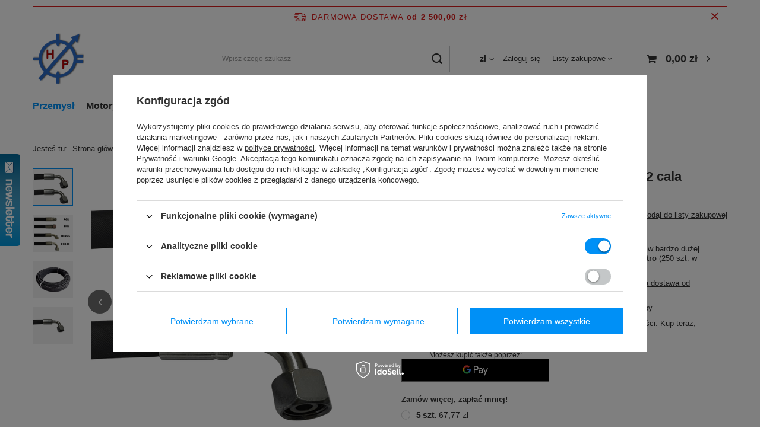

--- FILE ---
content_type: text/html; charset=utf-8
request_url: https://hp-sc.pl/product-pol-33917-Przewod-Hydrauliczny-DN-12-13-1SN-G-1-2-cala-DKR90-DKR90-900mm-160bar.html
body_size: 41943
content:
<!DOCTYPE html>
<html lang="pl" class="--freeShipping --vat --gross " ><head><link rel="preload" as="image" fetchpriority="high" href="https://static3.hp-sc.pl/hpeciai/a096cf23ab2683a9d5e48dab5d1fbd09/pol_pm_Przewod-Hydrauliczny-DN-12-13-1SN-G-1-2-cala-DKR90-DKR90-900mm-160bar-33917_1.png"><meta name="viewport" content="user-scalable=no, initial-scale = 1.0, maximum-scale = 1.0, width=device-width, viewport-fit=cover"><meta http-equiv="Content-Type" content="text/html; charset=utf-8"><meta http-equiv="X-UA-Compatible" content="IE=edge"><title>Przewód Hydrauliczny DN 12(13) 1SN G 1/2 cala DKR90-DKR90 900mm 160bar  | Sklep HP-SC</title><meta name="keywords" content=""><meta name="description" content="Przewód Hydrauliczny DN 12(13) 1SN G 1/2 cala DKR90-DKR90 900mm 160bar dostępny w sklepie internetowym HP-SC ➤ Największy wybór produktów w kategorii Przewody Hydrauliczne ➤ Szybka wysyłka. Zamów!"><link rel="icon" href="/gfx/pol/favicon.ico"><meta name="theme-color" content="#0090f6"><meta name="msapplication-navbutton-color" content="#0090f6"><meta name="apple-mobile-web-app-status-bar-style" content="#0090f6"><link rel="stylesheet" type="text/css" href="/gfx/pol/projector_style.css.gzip?r=1752821124"><style>
							#photos_slider[data-skeleton] .photos__link:before {
								padding-top: calc(min((450/450 * 100%), 450px));
							}
							@media (min-width: 979px) {.photos__slider[data-skeleton] .photos__figure:not(.--nav):first-child .photos__link {
								max-height: 450px;
							}}
						</style><script>var app_shop={urls:{prefix:'data="/gfx/'.replace('data="', '')+'pol/',graphql:'/graphql/v1/'},vars:{meta:{viewportContent:'initial-scale = 1.0, maximum-scale = 5.0, width=device-width, viewport-fit=cover'},priceType:'gross',priceTypeVat:true,productDeliveryTimeAndAvailabilityWithBasket:false,geoipCountryCode:'US',fairShopLogo: { enabled: false, image: '/gfx/standards/safe_light.svg'},currency:{id:'PLN',symbol:'zł',country:'pl',format:'###,##0.00',beforeValue:false,space:true,decimalSeparator:',',groupingSeparator:' '},language:{id:'pol',symbol:'pl',name:'Polski'},omnibus:{enabled:true,rebateCodeActivate:false,hidePercentageDiscounts:false,},},txt:{priceTypeText:' brutto',},fn:{},fnrun:{},files:[],graphql:{}};const getCookieByName=(name)=>{const value=`; ${document.cookie}`;const parts = value.split(`; ${name}=`);if(parts.length === 2) return parts.pop().split(';').shift();return false;};if(getCookieByName('freeeshipping_clicked')){document.documentElement.classList.remove('--freeShipping');}if(getCookieByName('rabateCode_clicked')){document.documentElement.classList.remove('--rabateCode');}function hideClosedBars(){const closedBarsArray=JSON.parse(localStorage.getItem('closedBars'))||[];if(closedBarsArray.length){const styleElement=document.createElement('style');styleElement.textContent=`${closedBarsArray.map((el)=>`#${el}`).join(',')}{display:none !important;}`;document.head.appendChild(styleElement);}}hideClosedBars();</script><meta name="robots" content="index,follow"><meta name="rating" content="general"><meta name="Author" content="HP - Hydraulika Siłowa i Mechanika Maszyn S.C. na bazie IdoSell (www.idosell.com/shop).">
<!-- Begin LoginOptions html -->

<style>
#client_new_social .service_item[data-name="service_Apple"]:before, 
#cookie_login_social_more .service_item[data-name="service_Apple"]:before,
.oscop_contact .oscop_login__service[data-service="Apple"]:before {
    display: block;
    height: 2.6rem;
    content: url('/gfx/standards/apple.svg?r=1743165583');
}
.oscop_contact .oscop_login__service[data-service="Apple"]:before {
    height: auto;
    transform: scale(0.8);
}
#client_new_social .service_item[data-name="service_Apple"]:has(img.service_icon):before,
#cookie_login_social_more .service_item[data-name="service_Apple"]:has(img.service_icon):before,
.oscop_contact .oscop_login__service[data-service="Apple"]:has(img.service_icon):before {
    display: none;
}
</style>

<!-- End LoginOptions html -->

<!-- Open Graph -->
<meta property="og:type" content="website"><meta property="og:url" content="https://hp-sc.pl/product-pol-33917-Przewod-Hydrauliczny-DN-12-13-1SN-G-1-2-cala-DKR90-DKR90-900mm-160bar.html
"><meta property="og:title" content="Przewód Hydrauliczny DN 12(13) 1SN G 1/2 cala DKR90-DKR90 900mm 160bar"><meta property="og:site_name" content="HP - Hydraulika Siłowa i Mechanika Maszyn S.C."><meta property="og:locale" content="pl_PL"><meta property="og:image" content="https://hp-sc.pl/hpeciai/08ec0ede11d9e2fde9ef92dfbea69d3a/pol_pl_Przewod-Hydrauliczny-DN-12-13-1SN-G-1-2-cala-DKR90-DKR90-900mm-160bar-33917_1.png"><meta property="og:image:width" content="450"><meta property="og:image:height" content="450"><link rel="manifest" href="https://hp-sc.pl/data/include/pwa/1/manifest.json?t=3"><meta name="apple-mobile-web-app-capable" content="yes"><meta name="apple-mobile-web-app-status-bar-style" content="black"><meta name="apple-mobile-web-app-title" content="hp-sc.pl"><link rel="apple-touch-icon" href="/data/include/pwa/1/icon-128.png"><link rel="apple-touch-startup-image" href="/data/include/pwa/1/logo-512.png" /><meta name="msapplication-TileImage" content="/data/include/pwa/1/icon-144.png"><meta name="msapplication-TileColor" content="#2F3BA2"><meta name="msapplication-starturl" content="/"><script type="application/javascript">var _adblock = true;</script><script async src="/data/include/advertising.js"></script><script type="application/javascript">var statusPWA = {
                online: {
                    txt: "Połączono z internetem",
                    bg: "#5fa341"
                },
                offline: {
                    txt: "Brak połączenia z internetem",
                    bg: "#eb5467"
                }
            }</script><script async type="application/javascript" src="/ajax/js/pwa_online_bar.js?v=1&r=6"></script><script >
window.dataLayer = window.dataLayer || [];
window.gtag = function gtag() {
dataLayer.push(arguments);
}
gtag('consent', 'default', {
'ad_storage': 'denied',
'analytics_storage': 'denied',
'ad_personalization': 'denied',
'ad_user_data': 'denied',
'wait_for_update': 500
});

gtag('set', 'ads_data_redaction', true);
</script><script id="iaiscript_1" data-requirements="W10=" data-ga4_sel="ga4script">
window.iaiscript_1 = `<${'script'}  class='google_consent_mode_update'>
gtag('consent', 'update', {
'ad_storage': 'denied',
'analytics_storage': 'granted',
'ad_personalization': 'denied',
'ad_user_data': 'denied'
});
</${'script'}>`;
</script>
<!-- End Open Graph -->

<link rel="canonical" href="https://hp-sc.pl/product-pol-33917-Przewod-Hydrauliczny-DN-12-13-1SN-G-1-2-cala-DKR90-DKR90-900mm-160bar.html" />

                <!-- Global site tag (gtag.js) -->
                <script  async src="https://www.googletagmanager.com/gtag/js?id=AW-11025507433"></script>
                <script >
                    window.dataLayer = window.dataLayer || [];
                    window.gtag = function gtag(){dataLayer.push(arguments);}
                    gtag('js', new Date());
                    
                    gtag('config', 'AW-11025507433', {"allow_enhanced_conversions":true});
gtag('config', 'G-PKQQC4HC93');

                </script>
                
<!-- Begin additional html or js -->


<!--2|1|3| modified: 2020-07-22 17:07:51-->
<!-- Google Tag Manager -->
<script>(function(w,d,s,l,i){w[l]=w[l]||[];w[l].push({'gtm.start':
new Date().getTime(),event:'gtm.js'});var f=d.getElementsByTagName(s)[0],
j=d.createElement(s),dl=l!='dataLayer'?'&l='+l:'';j.async=true;j.src=
'https://www.googletagmanager.com/gtm.js?id='+i+dl;f.parentNode.insertBefore(j,f);
})(window,document,'script','dataLayer','GTM-5SG7WGB');</script>
<!-- End Google Tag Manager -->
<!--7|1|3-->
<!-- Google Tag Manager -->
<script>(function(w,d,s,l,i){w[l]=w[l]||[];w[l].push({'gtm.start':
new Date().getTime(),event:'gtm.js'});var f=d.getElementsByTagName(s)[0],
j=d.createElement(s),dl=l!='dataLayer'?'&l='+l:'';j.async=true;j.src=
'https://www.googletagmanager.com/gtm.js?id='+i+dl;f.parentNode.insertBefore(j,f);
})(window,document,'script','dataLayer','GTM-N8L9TRH');</script>
<!-- End Google Tag Manager -->
<!--9|1|7| modified: 2024-09-30 09:09:05-->
<script>document.querySelector('[href="#acceptAll"]').addEventListener('click', () => window.clarity('consent'));
document.querySelector('[href="#acceptSelected"]').addEventListener('click', () => window.clarity('consent'));
</script>
<!--11|1|9| modified: 2025-09-04 08:57:36-->
<meta name="google-site-verification" content="I-WTEuDGPaNwikPIGSmzeMWmffS7VxDOcJ0PKy1EFDg" />
<!--12|1|10| modified: 2025-09-04 12:40:37-->
<script type="application/ld+json">
{
  "@context": "https://schema.org",
  "@type": "OnlineStore",
  "name": "HP-Hydraulika Siłowa i Mechanika Maszyn s.c. K.Sasim, M.Szkiecin",
  "description": "HP-SC – sklep internetowy specjalizujący się w hydraulice siłowej. Oferujemy ponad 23 000 produktów: uszczelnienia techniczne (O-ringi, X-ringi, simeringi), przewody hydrauliczne, siłowniki, pręty i rury chromowane, tuleje ślizgowe, filtry, łożyska oraz komponenty do siłowników. Zapewniamy nowy sprzęt, szybkie dostawy i bezpieczny sklep.",
  "image": "https://hp-sc.pl/data/gfx/mask/pol/logo_1_big.png",
  "logo": "https://hp-sc.pl/data/gfx/mask/pol/logo_1_big.png",
  "url": "https://hp-sc.pl",
  "email": "sklep@hp-sc.pl",
  "telephone": "601 94 01 20",
  "address": {
    "@type": "PostalAddress",
    "addressCountry": "Polska",
    "addressLocality": "Szczecin",
    "streetAddress": "Kalenicka 12,14a",
    "postalCode": "70-790"
  }
}
</script>
<!--13|1|11| modified: 2025-12-11 08:57:20-->
<!-- POCZĄTEK kodu MerchantWidget -->
<script>
  var script = document.createElement('script');
  script.src = 'https://www.gstatic.com/shopping/merchant/merchantwidget.js';
  script.onload = function() {
    merchantwidget.start({
      position: 'RIGHT_BOTTOM'
    });
  };
  document.head.appendChild(script);
</script>
<!-- KONIEC kodu MerchantWidget -->

<!-- End additional html or js -->
                <script>
                if (window.ApplePaySession && window.ApplePaySession.canMakePayments()) {
                    var applePayAvailabilityExpires = new Date();
                    applePayAvailabilityExpires.setTime(applePayAvailabilityExpires.getTime() + 2592000000); //30 days
                    document.cookie = 'applePayAvailability=yes; expires=' + applePayAvailabilityExpires.toUTCString() + '; path=/;secure;'
                    var scriptAppleJs = document.createElement('script');
                    scriptAppleJs.src = "/ajax/js/apple.js?v=3";
                    if (document.readyState === "interactive" || document.readyState === "complete") {
                          document.body.append(scriptAppleJs);
                    } else {
                        document.addEventListener("DOMContentLoaded", () => {
                            document.body.append(scriptAppleJs);
                        });  
                    }
                } else {
                    document.cookie = 'applePayAvailability=no; path=/;secure;'
                }
                </script>
                                <script>
                var listenerFn = function(event) {
                    if (event.origin !== "https://payment.idosell.com")
                        return;
                    
                    var isString = (typeof event.data === 'string' || event.data instanceof String);
                    if (!isString) return;
                    try {
                        var eventData = JSON.parse(event.data);
                    } catch (e) {
                        return;
                    }
                    if (!eventData) { return; }                                            
                    if (eventData.isError) { return; }
                    if (eventData.action != 'isReadyToPay') {return; }
                    
                    if (eventData.result.result && eventData.result.paymentMethodPresent) {
                        var googlePayAvailabilityExpires = new Date();
                        googlePayAvailabilityExpires.setTime(googlePayAvailabilityExpires.getTime() + 2592000000); //30 days
                        document.cookie = 'googlePayAvailability=yes; expires=' + googlePayAvailabilityExpires.toUTCString() + '; path=/;secure;'
                    } else {
                        document.cookie = 'googlePayAvailability=no; path=/;secure;'
                    }                                            
                }     
                if (!window.isAdded)
                {                                        
                    if (window.oldListener != null) {
                         window.removeEventListener('message', window.oldListener);
                    }                        
                    window.addEventListener('message', listenerFn);
                    window.oldListener = listenerFn;                                      
                       
                    const iframe = document.createElement('iframe');
                    iframe.src = "https://payment.idosell.com/assets/html/checkGooglePayAvailability.html?origin=https%3A%2F%2Fhp-sc.pl";
                    iframe.style.display = 'none';                                            

                    if (document.readyState === "interactive" || document.readyState === "complete") {
                          if (!window.isAdded) {
                              window.isAdded = true;
                              document.body.append(iframe);
                          }
                    } else {
                        document.addEventListener("DOMContentLoaded", () => {
                            if (!window.isAdded) {
                              window.isAdded = true;
                              document.body.append(iframe);
                          }
                        });  
                    }  
                }
                </script>
                <script>let paypalDate = new Date();
                    paypalDate.setTime(paypalDate.getTime() + 86400000);
                    document.cookie = 'payPalAvailability_PLN=-1; expires=' + paypalDate.getTime() + '; path=/; secure';
                </script><script src="/data/gzipFile/expressCheckout.js.gz"></script></head><body>
<!-- Begin additional html or js -->


<!--6|1|3-->
<!-- Google Tag Manager (noscript) -->
<noscript><iframe src="https://www.googletagmanager.com/ns.html?id=GTM-5SG7WGB"
height="0" width="0" style="display:none;visibility:hidden"></iframe></noscript>
<!-- End Google Tag Manager (noscript) -->
<!--8|1|3-->
<!-- Google Tag Manager (noscript) -->
<noscript><iframe src="https://www.googletagmanager.com/ns.html?id=GTM-N8L9TRH"
height="0" width="0" style="display:none;visibility:hidden"></iframe></noscript>
<!-- End Google Tag Manager (noscript) -->

<!-- End additional html or js -->
<div id="container" class="projector_page container max-width-1200"><header class=" commercial_banner"><script class="ajaxLoad">app_shop.vars.vat_registered="true";app_shop.vars.currency_format="###,##0.00";app_shop.vars.currency_before_value=false;app_shop.vars.currency_space=true;app_shop.vars.symbol="zł";app_shop.vars.id="PLN";app_shop.vars.baseurl="http://hp-sc.pl/";app_shop.vars.sslurl="https://hp-sc.pl/";app_shop.vars.curr_url="%2Fproduct-pol-33917-Przewod-Hydrauliczny-DN-12-13-1SN-G-1-2-cala-DKR90-DKR90-900mm-160bar.html";var currency_decimal_separator=',';var currency_grouping_separator=' ';app_shop.vars.blacklist_extension=["exe","com","swf","js","php"];app_shop.vars.blacklist_mime=["application/javascript","application/octet-stream","message/http","text/javascript","application/x-deb","application/x-javascript","application/x-shockwave-flash","application/x-msdownload"];app_shop.urls.contact="/contact-pol.html";</script><div id="viewType" style="display:none"></div><div id="freeShipping" class="freeShipping"><span class="freeShipping__info">Darmowa dostawa</span><strong class="freeShipping__val">
				od 
				2 500,00 zł</strong><a href="" class="freeShipping__close" aria-label="Zamknij pasek informacyjny"></a></div><div id="logo" class="d-flex align-items-center" data-bg="/data/gfx/mask/pol/top_1_big.png"><a href="/" target="_self" aria-label="Logo sklepu"><img src="/data/gfx/mask/pol/logo_1_big.png" alt="HP - Hydraulika Siłowa i Mechanika Maszyn S.C." width="87" height="87"></a></div><form action="https://hp-sc.pl/search.php" method="get" id="menu_search" class="menu_search"><a href="#showSearchForm" class="menu_search__mobile" aria-label="Szukaj"></a><div class="menu_search__block"><div class="menu_search__item --input"><input class="menu_search__input" type="text" name="text" autocomplete="off" placeholder="Wpisz czego szukasz" aria-label="Wpisz czego szukasz"><button class="menu_search__submit" type="submit" aria-label="Szukaj"></button></div><div class="menu_search__item --results search_result"></div></div></form><div id="menu_settings" class="align-items-center justify-content-center justify-content-lg-end"><div class="open_trigger"><span class="d-none d-md-inline-block flag_txt">zł</span><div class="menu_settings_wrapper d-md-none"><div class="menu_settings_inline"><div class="menu_settings_header">
								Język i waluta: 
							</div><div class="menu_settings_content"><span class="menu_settings_flag flag flag_pol"></span><strong class="menu_settings_value"><span class="menu_settings_language">pl</span><span> | </span><span class="menu_settings_currency">zł</span></strong></div></div><div class="menu_settings_inline"><div class="menu_settings_header">
								Dostawa do: 
							</div><div class="menu_settings_content"><strong class="menu_settings_value">Polska</strong></div></div></div><i class="icon-angle-down d-none d-md-inline-block"></i></div><form action="https://hp-sc.pl/settings.php" method="post"><ul><li><div class="form-group"><label for="menu_settings_curr">Waluta</label><div class="select-after"><select class="form-control" name="curr" id="menu_settings_curr"><option value="PLN" selected>zł</option><option value="EUR">€ (1 zł = 0.2374€)
															</option></select></div></div><div class="form-group"><label for="menu_settings_country">Dostawa do</label><div class="select-after"><select class="form-control" name="country" id="menu_settings_country"><option value="1143020016">Austria</option><option value="1143020022">Belgia</option><option value="1143020033">Bułgaria</option><option value="1143020041">Czechy</option><option value="1143020042">Dania</option><option value="1143020051">Estonia</option><option value="1143020056">Finlandia</option><option value="1143020057">Francja</option><option value="1143020062">Grecja</option><option value="1143020075">Hiszpania</option><option value="1143020076">Holandia</option><option value="1143020083">Irlandia</option><option value="1143020116">Litwa</option><option value="1143020118">Łotwa</option><option value="1143020143">Niemcy</option><option selected value="1143020003">Polska</option><option value="1143020163">Portugalia</option><option value="1143020169">Rumunia</option><option value="1143020182">Słowacja</option><option value="1143020183">Słowenia</option><option value="1143020193">Szwecja</option><option value="1143020217">Węgry</option><option value="1143020220">Włochy</option></select></div></div></li><li class="buttons"><button class="btn --solid --large" type="submit">
								Zastosuj zmiany
							</button></li></ul></form><div id="menu_additional"><a class="account_link" href="https://hp-sc.pl/login.php">Zaloguj się</a><div class="shopping_list_top" data-empty="true"><a href="https://hp-sc.pl/pl/shoppinglist/" class="wishlist_link slt_link --empty">Listy zakupowe</a><div class="slt_lists"><ul class="slt_lists__nav"><li class="slt_lists__nav_item" data-list_skeleton="true" data-list_id="true" data-shared="true"><a class="slt_lists__nav_link" data-list_href="true"><span class="slt_lists__nav_name" data-list_name="true"></span><span class="slt_lists__count" data-list_count="true">0</span></a></li><li class="slt_lists__nav_item --empty"><a class="slt_lists__nav_link --empty" href="https://hp-sc.pl/pl/shoppinglist/"><span class="slt_lists__nav_name" data-list_name="true">Lista zakupowa</span><span class="slt_lists__count" data-list_count="true">0</span></a></li></ul></div></div></div></div><div class="shopping_list_top_mobile d-none" data-empty="true"><a href="https://hp-sc.pl/pl/shoppinglist/" class="sltm_link --empty"></a></div><div id="menu_basket" class="topBasket --skeleton"><a class="topBasket__sub" href="/basketedit.php" aria-labelledby="Koszyk"><span class="badge badge-info"></span><strong class="topBasket__price">0,00 zł</strong></a><div class="topBasket__details --products" style="display: none;"><div class="topBasket__block --labels"><label class="topBasket__item --name">Produkt</label><label class="topBasket__item --sum">Ilość</label><label class="topBasket__item --prices">Cena</label></div><div class="topBasket__block --products"></div><div class="topBasket__block --oneclick topBasket_oneclick" data-lang="pol"><div class="topBasket_oneclick__label"><span class="topBasket_oneclick__text --fast">Szybkie zakupy <strong>1-Click</strong></span><span class="topBasket_oneclick__text --registration"> (bez rejestracji)</span></div><div class="topBasket_oneclick__items"><span class="topBasket_oneclick__item --googlePay" title="Google Pay"><img class="topBasket_oneclick__icon" src="/panel/gfx/payment_forms/237.png" alt="Google Pay"></span></div></div></div><div class="topBasket__details --shipping" style="display: none;"><span class="topBasket__name">Koszt dostawy od</span><span id="shipppingCost"></span></div><script>
						app_shop.vars.cache_html = true;
					</script></div><nav id="menu_categories" class="wide"><button type="button" class="navbar-toggler" aria-label="Menu"><i class="icon-reorder"></i></button><div class="navbar-collapse" id="menu_navbar"><ul class="navbar-nav mx-md-n2"><li class="nav-item nav-open"><a  href="/pol_m_Przemysl-364.html" target="_self" title="Przemysł" class="nav-link active" >Przemysł</a><ul class="navbar-subnav"><li class="nav-header"><a href="#backLink" class="nav-header__backLink"><i class="icon-angle-left"></i></a><a  href="/pol_m_Przemysl-364.html" target="_self" title="Przemysł" class="nav-link active" >Przemysł</a></li><li class="nav-item"><a  href="/pol_m_Uszczelnienia-Techniczne-157.html" target="_self" title="Uszczelnienia Techniczne" class="nav-link" >Uszczelnienia Techniczne</a><ul class="navbar-subsubnav"><li class="nav-header"><a href="#backLink" class="nav-header__backLink"><i class="icon-angle-left"></i></a><a  href="/pol_m_Uszczelnienia-Techniczne-157.html" target="_self" title="Uszczelnienia Techniczne" class="nav-link" >Uszczelnienia Techniczne</a></li><li class="nav-item"><a  href="/pol_m_Uszczelnienia-Techniczne_Akcesoria-do-uszczelnien-479.html" target="_self" title="Akcesoria do uszczelnień" class="nav-link" >Akcesoria do uszczelnień</a></li><li class="nav-item"><a  href="/pol_m_Uszczelnienia-Techniczne_Oringi-158.html" target="_self" title="Oringi" class="nav-link" >Oringi</a></li><li class="nav-item"><a  href="/pol_m_Uszczelnienia-Techniczne_Simeringi-164.html" target="_self" title="Simeringi" class="nav-link" >Simeringi</a></li><li class="nav-item"><a  href="/pol_m_Sklep_Uszczelnienia-Techniczne_Sznury-Oringowe-302.html" target="_self" title="Sznury Oringowe" class="nav-link" >Sznury Oringowe</a></li><li class="nav-item"><a  href="/pol_m_Uszczelnienia-Techniczne_Uszczelnienia-do-Silownikow-Hydraulicznych-311.html" target="_self" title="Uszczelnienia do Siłowników Hydraulicznych" class="nav-link" >Uszczelnienia do Siłowników Hydraulicznych</a></li><li class="nav-item"><a  href="/pol_m_Uszczelnienia-Techniczne_Uszczelnienia-Statyczne-480.html" target="_self" title="Uszczelnienia Statyczne" class="nav-link" >Uszczelnienia Statyczne</a></li><li class="nav-item"><a  href="/pol_m_Uszczelnienia-Techniczne_X-ringi-318.html" target="_self" title="X-ringi" class="nav-link" >X-ringi</a></li></ul></li><li class="nav-item"><a  href="/pol_m_Czesci-do-Silownikow-277.html" target="_self" title="Części do Siłowników " class="nav-link" >Części do Siłowników </a><ul class="navbar-subsubnav"><li class="nav-header"><a href="#backLink" class="nav-header__backLink"><i class="icon-angle-left"></i></a><a  href="/pol_m_Czesci-do-Silownikow-277.html" target="_self" title="Części do Siłowników " class="nav-link" >Części do Siłowników </a></li><li class="nav-item"><a  href="/pol_m_Czesci-do-Silownikow_Dlawnice-Stalowe-278.html" target="_self" title="Dławnice Stalowe" class="nav-link" >Dławnice Stalowe</a></li><li class="nav-item"><a  href="/pol_m_Czesci-do-Silownikow-_Dna-402.html" target="_self" title="Dna" class="nav-link" >Dna</a></li><li class="nav-item"><a  href="/pol_m_Czesci-do-Silownikow_Komplety-Uszczelnien-281.html" target="_self" title="Komplety Uszczelnień" class="nav-link" >Komplety Uszczelnień</a></li><li class="nav-item"><a  href="/pol_m_Czesci-do-Silownikow-_Koncowki-do-cylindrow-403.html" target="_self" title="Końcówki do cylindrów" class="nav-link" >Końcówki do cylindrów</a></li><li class="nav-item"><a  href="/pol_m_Czesci-do-Silownikow-_Nabki-404.html" target="_self" title="Nabki" class="nav-link" >Nabki</a></li><li class="nav-item"><a  href="/pol_m_Czesci-do-Silownikow-_Obejmy-405.html" target="_self" title="Obejmy" class="nav-link" >Obejmy</a></li><li class="nav-item"><a  href="/pol_m_Czesci-do-Silownikow_Tloki-Stalowe-280.html" target="_self" title="Tłoki Stalowe" class="nav-link" >Tłoki Stalowe</a></li><li class="nav-item"><a  href="/pol_m_Czesci-do-Silownikow_Ucho-Silownika-279.html" target="_self" title="Ucha Siłownika" class="nav-link" >Ucha Siłownika</a></li></ul></li><li class="nav-item"><a  href="/pol_m_Czesci-do-zasilaczy-hydraulicznych-418.html" target="_self" title="Części do zasilaczy hydraulicznych" class="nav-link" >Części do zasilaczy hydraulicznych</a><ul class="navbar-subsubnav"><li class="nav-header"><a href="#backLink" class="nav-header__backLink"><i class="icon-angle-left"></i></a><a  href="/pol_m_Czesci-do-zasilaczy-hydraulicznych-418.html" target="_self" title="Części do zasilaczy hydraulicznych" class="nav-link" >Części do zasilaczy hydraulicznych</a></li><li class="nav-item"><a  href="/pol_m_Czesci-do-zasilaczy-hydraulicznych_Akumulatory-hydrauliczne-425.html" target="_self" title="Akumulatory hydrauliczne" class="nav-link" >Akumulatory hydrauliczne</a></li><li class="nav-item"><a  href="/pol_m_Sklep_Czesci-do-zasilaczy-hydraulicznych_Akumulatory-hydrauliczne-425.html" target="_self" title="Chłodnice olejowe i powietrzne" class="nav-link" >Chłodnice olejowe i powietrzne</a></li><li class="nav-item"><a  href="/pol_m_Czesci-do-zasilaczy-hydraulicznych_Korki-wlewowe-i-oddechowe-434.html" target="_self" title="Korki wlewowe i oddechowe" class="nav-link" >Korki wlewowe i oddechowe</a></li><li class="nav-item"><a  href="/pol_m_Czesci-do-zasilaczy-hydraulicznych_Pokrywy-rewizyjne-435.html" target="_self" title="Pokrywy rewizyjne" class="nav-link" >Pokrywy rewizyjne</a></li><li class="nav-item"><a  href="/pol_m_Czesci-do-zasilaczy-hydraulicznych_Przekazniki-przetworniki-i-termostaty-436.html" target="_self" title="Przekaźniki, przetworniki i termostaty" class="nav-link" >Przekaźniki, przetworniki i termostaty</a></li><li class="nav-item"><a  href="/pol_m_Czesci-do-zasilaczy-hydraulicznych_Sprzegla-klowe-i-korpusy-posrednie-419.html" target="_self" title="Sprzęgła kłowe i korpusy pośrednie" class="nav-link" >Sprzęgła kłowe i korpusy pośrednie</a></li><li class="nav-item"><a  href="/pol_m_Czesci-do-zasilaczy-hydraulicznych_Uszczelki-do-korpusow-437.html" target="_self" title="Uszczelki do korpusów" class="nav-link" >Uszczelki do korpusów</a></li><li class="nav-item"><a  href="/pol_m_Czesci-do-zasilaczy-hydraulicznych_Wskazniki-poziomu-438.html" target="_self" title="Wskaźniki poziomu" class="nav-link" >Wskaźniki poziomu</a></li><li class="nav-item"><a  href="/pol_m_Czesci-do-zasilaczy-hydraulicznych_Zbiorniki-hydrauliczne-i-pokrywy-432.html" target="_self" title="Zbiorniki hydrauliczne i pokrywy" class="nav-link" >Zbiorniki hydrauliczne i pokrywy</a></li></ul></li><li class="nav-item"><a  href="/pol_m_Dzielniki-i-rozdzielacze-hydrauliczne-407.html" target="_self" title="Dzielniki i rozdzielacze hydrauliczne" class="nav-link" >Dzielniki i rozdzielacze hydrauliczne</a><ul class="navbar-subsubnav"><li class="nav-header"><a href="#backLink" class="nav-header__backLink"><i class="icon-angle-left"></i></a><a  href="/pol_m_Dzielniki-i-rozdzielacze-hydrauliczne-407.html" target="_self" title="Dzielniki i rozdzielacze hydrauliczne" class="nav-link" >Dzielniki i rozdzielacze hydrauliczne</a></li><li class="nav-item"><a  href="/pol_m_Dzielniki-i-rozdzielacze-hydrauliczne_Hydrauliczne-dzielniki-strumienia-408.html" target="_self" title="Hydrauliczne dzielniki strumienia" class="nav-link" >Hydrauliczne dzielniki strumienia</a></li><li class="nav-item"><a  href="/pol_m_Dzielniki-i-rozdzielacze-hydrauliczne_Rozdzielacze-monoblokowe-411.html" target="_self" title="Rozdzielacze monoblokowe" class="nav-link" >Rozdzielacze monoblokowe</a></li><li class="nav-item"><a  href="/pol_m_Dzielniki-i-rozdzielacze-hydrauliczne_Rozdzielacze-nabojowe-412.html" target="_self" title="Rozdzielacze nabojowe" class="nav-link" >Rozdzielacze nabojowe</a></li><li class="nav-item"><a  href="/pol_m_Dzielniki-i-rozdzielacze-hydrauliczne_Rozdzielacze-plytowe-413.html" target="_self" title="Rozdzielacze płytowe" class="nav-link" >Rozdzielacze płytowe</a></li><li class="nav-item"><a  href="/pol_m_Dzielniki-i-rozdzielacze-hydrauliczne_Rozdzielacze-sekcyjne-modulowe-414.html" target="_self" title="Rozdzielacze sekcyjne (modułowe)" class="nav-link" >Rozdzielacze sekcyjne (modułowe)</a></li><li class="nav-item"><a  href="/pol_m_Dzielniki-i-rozdzielacze-hydrauliczne_Urzadzenia-sterujace-do-rozdzielaczy-elektrycznych-415.html" target="_self" title="Urządzenia sterujące do rozdzielaczy elektrycznych" class="nav-link" >Urządzenia sterujące do rozdzielaczy elektrycznych</a></li></ul></li><li class="nav-item"><a  href="/pol_m_Elementy-Zlaczne-488.html" target="_self" title="Elementy Złączne" class="nav-link" >Elementy Złączne</a><ul class="navbar-subsubnav"><li class="nav-header"><a href="#backLink" class="nav-header__backLink"><i class="icon-angle-left"></i></a><a  href="/pol_m_Elementy-Zlaczne-488.html" target="_self" title="Elementy Złączne" class="nav-link" >Elementy Złączne</a></li><li class="nav-item"><a  href="/pol_m_Elementy-Zlaczne_Polpierscienie-mocujace-do-flansz-SAE-490.html" target="_self" title="Półpierścienie mocujące do flansz SAE" class="nav-link" >Półpierścienie mocujące do flansz SAE</a></li><li class="nav-item"><a  href="/pol_m_Elementy-Zlaczne_Przylacza-flanszowe-do-pomp-491.html" target="_self" title="Przyłącza flanszowe do pomp" class="nav-link" >Przyłącza flanszowe do pomp</a></li><li class="nav-item"><a  href="/pol_m_Elementy-Zlaczne_Zlacza-obrotowe-90-492.html" target="_self" title="Złącza obrotowe 90°" class="nav-link" >Złącza obrotowe 90°</a></li><li class="nav-item"><a  href="/pol_m_Elementy-Zlaczne_Zlacza-obrotowe-liniowe-493.html" target="_self" title="Złącza obrotowe liniowe" class="nav-link" >Złącza obrotowe liniowe</a></li><li class="nav-item"><a  href="/pol_m_Elementy-Zlaczne_Zlaczki-hydrauliczne-calowe-BSP-BPST-NPT-494.html" target="_self" title="Złączki hydrauliczne calowe BSP/BPST/NPT" class="nav-link" >Złączki hydrauliczne calowe BSP/BPST/NPT</a></li><li class="nav-item"><a  href="/pol_m_Elementy-Zlaczne_Zlaczki-hydrauliczne-calowe-JIC-499.html" target="_self" title="Złączki hydrauliczne calowe JIC" class="nav-link" >Złączki hydrauliczne calowe JIC</a></li><li class="nav-item"><a  href="/pol_m_Elementy-Zlaczne_Zlaczki-hydrauliczne-calowe-ORFS-504.html" target="_self" title="Złączki hydrauliczne calowe ORFS" class="nav-link" >Złączki hydrauliczne calowe ORFS</a></li><li class="nav-item"><a  href="/pol_m_Elementy-Zlaczne_Zlaczki-metryczne-DIN-510.html" target="_self" title="Złączki metryczne DIN" class="nav-link" >Złączki metryczne DIN</a></li></ul></li><li class="nav-item"><a  href="/pol_m_Filtry-327.html" target="_self" title="Filtry" class="nav-link" >Filtry</a><ul class="navbar-subsubnav"><li class="nav-header"><a href="#backLink" class="nav-header__backLink"><i class="icon-angle-left"></i></a><a  href="/pol_m_Filtry-327.html" target="_self" title="Filtry" class="nav-link" >Filtry</a></li><li class="nav-item"><a  href="/pol_m_Filtry_Filtry-HIFI-346.html" target="_self" title="Filtry HIFI" class="nav-link" >Filtry HIFI</a></li><li class="nav-item"><a  href="/pol_m_Filtry_Filtry-MP-FILTRI-370.html" target="_self" title="Filtry MP FILTRI" class="nav-link" >Filtry MP FILTRI</a></li><li class="nav-item"><a  href="/pol_m_Filtry_Filtry-PZL-SEDZISZOW-360.html" target="_self" title="Filtry PZL SĘDZISZÓW" class="nav-link" >Filtry PZL SĘDZISZÓW</a></li><li class="nav-item"><a  href="/pol_m_Filtry_Filtry-SF-FILTER-348.html" target="_self" title="Filtry SF-FILTER" class="nav-link" >Filtry SF-FILTER</a></li></ul></li><li class="nav-item"><a  href="/pol_m_Hydraulika-Samochodowa-349.html" target="_self" title="Hydraulika Samochodowa" class="nav-link" >Hydraulika Samochodowa</a><ul class="navbar-subsubnav"><li class="nav-header"><a href="#backLink" class="nav-header__backLink"><i class="icon-angle-left"></i></a><a  href="/pol_m_Hydraulika-Samochodowa-349.html" target="_self" title="Hydraulika Samochodowa" class="nav-link" >Hydraulika Samochodowa</a></li><li class="nav-item"><a  href="/pol_m_Hydraulika-Samochodowa_Pompy-Hydrauliczne-351.html" target="_self" title="Pompy Hydrauliczne" class="nav-link" >Pompy Hydrauliczne</a></li><li class="nav-item"><a  href="/pol_m_Hydraulika-Samochodowa_Pozostale-353.html" target="_self" title="Pozostałe" class="nav-link" >Pozostałe</a></li><li class="nav-item"><a  href="/pol_m_Hydraulika-Samochodowa_Silowniki-Teleskopowe-350.html" target="_self" title="Siłowniki Teleskopowe" class="nav-link" >Siłowniki Teleskopowe</a></li><li class="nav-item"><a  href="/pol_m_Hydraulika-Samochodowa_Zbiorniki-na-Olej-352.html" target="_self" title="Zbiorniki na Olej" class="nav-link" >Zbiorniki na Olej</a></li></ul></li><li class="nav-item"><a  href="/pol_m_Lozyska-160.html" target="_self" title="Łożyska" class="nav-link" >Łożyska</a><ul class="navbar-subsubnav"><li class="nav-header"><a href="#backLink" class="nav-header__backLink"><i class="icon-angle-left"></i></a><a  href="/pol_m_Lozyska-160.html" target="_self" title="Łożyska" class="nav-link" >Łożyska</a></li><li class="nav-item"><a  href="/pol_m_Lozyska_Lozyska-Przegubowe-163.html" target="_self" title="Łożyska Przegubowe" class="nav-link" >Łożyska Przegubowe</a></li><li class="nav-item"><a  href="/pol_m_Lozyska_Tuleje-Slizgowe-161.html" target="_self" title="Tuleje Ślizgowe" class="nav-link" >Tuleje Ślizgowe</a></li></ul></li><li class="nav-item"><a  href="/pol_m_Pompy-Hydrauliczne-345.html" target="_self" title="Pompy Hydrauliczne" class="nav-link" >Pompy Hydrauliczne</a><ul class="navbar-subsubnav more"><li class="nav-header"><a href="#backLink" class="nav-header__backLink"><i class="icon-angle-left"></i></a><a  href="/pol_m_Pompy-Hydrauliczne-345.html" target="_self" title="Pompy Hydrauliczne" class="nav-link" >Pompy Hydrauliczne</a></li><li class="nav-item"><a  href="/pol_m_Pompy-Hydrauliczne_Czesci-do-pomp-recznych-393.html" target="_self" title="Części do pomp ręcznych" class="nav-link" >Części do pomp ręcznych</a></li><li class="nav-item"><a  href="/pol_m_Pompy-Hydrauliczne_Pompy-hydrauliczne-do-ciagnikow-354.html" target="_self" title="Pompy hydrauliczne do ciągników" class="nav-link" >Pompy hydrauliczne do ciągników</a></li><li class="nav-item"><a  href="/pol_m_Pompy-Hydrauliczne_Pompy-hydrauliczne-do-ladowaczy-355.html" target="_self" title="Pompy hydrauliczne do ładowaczy" class="nav-link" >Pompy hydrauliczne do ładowaczy</a></li><li class="nav-item"><a  href="/pol_m_Pompy-Hydrauliczne_Pompy-hydrauliczne-do-ladowarek-356.html" target="_self" title="Pompy hydrauliczne do ładowarek" class="nav-link" >Pompy hydrauliczne do ładowarek</a></li><li class="nav-item"><a  href="/pol_m_Pompy-Hydrauliczne_Pompy-hydrauliczne-do-maszyn-lesnych-357.html" target="_self" title="Pompy hydrauliczne do maszyn leśnych" class="nav-link" >Pompy hydrauliczne do maszyn leśnych</a></li><li class="nav-item"><a  href="/pol_m_Pompy-Hydrauliczne_Pompy-hydrauliczne-do-wozkow-widlowych-358.html" target="_self" title="Pompy hydrauliczne do wózków widłowych" class="nav-link" >Pompy hydrauliczne do wózków widłowych</a></li><li class="nav-item"><a  href="/pol_m_Pompy-Hydrauliczne_Pompy-lopatkowe-388.html" target="_self" title="Pompy łopatkowe" class="nav-link" >Pompy łopatkowe</a></li><li class="nav-item"><a  href="/pol_m_Pompy-Hydrauliczne_Pompy-nozne-392.html" target="_self" title="Pompy nożne" class="nav-link" >Pompy nożne</a></li><li class="nav-item"><a  href="/pol_m_Pompy-Hydrauliczne_Pompy-reczne-bezzbiornikowe-394.html" target="_self" title="Pompy ręczne bezzbiornikowe" class="nav-link" >Pompy ręczne bezzbiornikowe</a></li><li class="nav-item"><a  href="/pol_m_Pompy-Hydrauliczne_Pompy-reczne-zbiornikowe-395.html" target="_self" title="Pompy ręczne zbiornikowe" class="nav-link" >Pompy ręczne zbiornikowe</a></li><li class="nav-item"><a  href="/pol_m_Pompy-Hydrauliczne_Pompy-tloczkowe-390.html" target="_self" title="Pompy tłoczkowe" class="nav-link" >Pompy tłoczkowe</a></li><li class="nav-item"><a  href="/pol_m_Pompy-Hydrauliczne_Pompy-zebate-389.html" target="_self" title="Pompy zębate" class="nav-link" >Pompy zębate</a></li><li class="nav-item"><a  href="/pol_m_Pompy-Hydrauliczne_Przystawki-lozyskowe-do-pomp-391.html" target="_self" title="Przystawki łożyskowe do pomp" class="nav-link" >Przystawki łożyskowe do pomp</a></li><li class="nav-item"><a  href="/pol_m_Pompy-Hydrauliczne_Zbiorniki-do-pomp-recznych-396.html" target="_self" title="Zbiorniki do pomp ręcznych" class="nav-link" >Zbiorniki do pomp ręcznych</a></li><li class="nav-item --extend"><a href="" class="nav-link" txt_alt="- Zwiń">+ Rozwiń</a></li></ul></li><li class="nav-item"><a  href="/pol_m_Prety-i-Rury-do-Silownikow-282.html" target="_self" title="Pręty i Rury do Siłowników" class="nav-link" >Pręty i Rury do Siłowników</a><ul class="navbar-subsubnav"><li class="nav-header"><a href="#backLink" class="nav-header__backLink"><i class="icon-angle-left"></i></a><a  href="/pol_m_Prety-i-Rury-do-Silownikow-282.html" target="_self" title="Pręty i Rury do Siłowników" class="nav-link" >Pręty i Rury do Siłowników</a></li><li class="nav-item"><a  href="/pol_m_Prety-i-Rury-do-Silownikow_Prety-Chromowane-CROMAX-283.html" target="_self" title="Pręty Chromowane CROMAX" class="nav-link" >Pręty Chromowane CROMAX</a></li><li class="nav-item"><a  href="/pol_m_Prety-i-Rury-do-Silownikow_Rury-Chromowane-Tloczyskowe-Cromax-Tube-285.html" target="_self" title="Rury Chromowane Tłoczyskowe Cromax Tube" class="nav-link" >Rury Chromowane Tłoczyskowe Cromax Tube</a></li><li class="nav-item"><a  href="/pol_m_Prety-i-Rury-do-Silownikow_Rury-Stalowe-284.html" target="_self" title="Rury Stalowe" class="nav-link" >Rury Stalowe</a></li></ul></li><li class="nav-item nav-open"><a  href="/pol_m_Przewody-Hydrauliczne-344.html" target="_self" title="Przewody Hydrauliczne" class="nav-link active" >Przewody Hydrauliczne</a><ul class="navbar-subsubnav"><li class="nav-header"><a href="#backLink" class="nav-header__backLink"><i class="icon-angle-left"></i></a><a  href="/pol_m_Przewody-Hydrauliczne-344.html" target="_self" title="Przewody Hydrauliczne" class="nav-link active" >Przewody Hydrauliczne</a></li><li class="nav-item nav-open"><a  href="/pol_m_Przewody-Hydrauliczne_G1-2-cala-522.html" target="_self" title="G1/2 cala" class="nav-link active" >G1/2 cala</a></li><li class="nav-item"><a  href="/pol_m_Przewody-Hydrauliczne_G1-4-cala-523.html" target="_self" title="G1/4 cala" class="nav-link" >G1/4 cala</a></li><li class="nav-item"><a  href="/pol_m_Przewody-Hydrauliczne_G3-8-cala-524.html" target="_self" title="G3/8 cala" class="nav-link" >G3/8 cala</a></li><li class="nav-item"><a  href="/pol_m_Przewody-Hydrauliczne_M12x1-5-516.html" target="_self" title="M12x1.5" class="nav-link" >M12x1.5</a></li><li class="nav-item"><a  href="/pol_m_Przewody-Hydrauliczne_M14x1-5-517.html" target="_self" title="M14x1.5" class="nav-link" >M14x1.5</a></li><li class="nav-item"><a  href="/pol_m_Przewody-Hydrauliczne_M16x1-5-518.html" target="_self" title="M16x1.5" class="nav-link" >M16x1.5</a></li><li class="nav-item"><a  href="/pol_m_Przewody-Hydrauliczne_M18x1-5-519.html" target="_self" title="M18x1.5" class="nav-link" >M18x1.5</a></li><li class="nav-item"><a  href="/pol_m_Przewody-Hydrauliczne_M22x1-5-520.html" target="_self" title="M22x1.5" class="nav-link" >M22x1.5</a></li><li class="nav-item"><a  href="/pol_m_Przewody-Hydrauliczne_M24x1-5-521.html" target="_self" title="M24x1.5" class="nav-link" >M24x1.5</a></li></ul></li><li class="nav-item"><a  href="/pol_m_Silniki-hydrauliczne-397.html" target="_self" title="Silniki hydrauliczne" class="nav-link" >Silniki hydrauliczne</a><ul class="navbar-subsubnav"><li class="nav-header"><a href="#backLink" class="nav-header__backLink"><i class="icon-angle-left"></i></a><a  href="/pol_m_Silniki-hydrauliczne-397.html" target="_self" title="Silniki hydrauliczne" class="nav-link" >Silniki hydrauliczne</a></li><li class="nav-item"><a  href="/pol_m_Przemysl_Silniki-hydrauliczne_Silniki-orbitalne-gerotorowe-398.html" target="_self" title="Silniki orbitalne (gerotorowe)" class="nav-link" >Silniki orbitalne (gerotorowe)</a></li><li class="nav-item"><a  href="/pol_m_Silniki-hydrauliczne_Silniki-zebate-399.html" target="_self" title="Silniki zębate" class="nav-link" >Silniki zębate</a></li></ul></li><li class="nav-item"><a  href="/pol_m_Silowniki-Hydrauliczne-286.html" target="_self" title="Siłowniki Hydrauliczne" class="nav-link" >Siłowniki Hydrauliczne</a><ul class="navbar-subsubnav"><li class="nav-header"><a href="#backLink" class="nav-header__backLink"><i class="icon-angle-left"></i></a><a  href="/pol_m_Silowniki-Hydrauliczne-286.html" target="_self" title="Siłowniki Hydrauliczne" class="nav-link" >Siłowniki Hydrauliczne</a></li><li class="nav-item"><a  href="/pol_m_Silowniki-Hydrauliczne_Silowniki-Nurnikowe-363.html" target="_self" title="Siłowniki Nurnikowe" class="nav-link" >Siłowniki Nurnikowe</a></li><li class="nav-item"><a  href="/pol_m_Silowniki-Hydrauliczne_Silowniki-Teleskopowe-362.html" target="_self" title="Siłowniki Teleskopowe" class="nav-link" >Siłowniki Teleskopowe</a></li><li class="nav-item"><a  href="/pol_m_Silowniki-Hydrauliczne_Silowniki-Tlokowe-287.html" target="_self" title="Siłowniki Tłokowe" class="nav-link" >Siłowniki Tłokowe</a></li></ul></li><li class="nav-item"><a  href="/pol_m_Szybkozlacza-Hydrauliczne-304.html" target="_self" title="Szybkozłącza Hydrauliczne" class="nav-link" >Szybkozłącza Hydrauliczne</a><ul class="navbar-subsubnav"><li class="nav-header"><a href="#backLink" class="nav-header__backLink"><i class="icon-angle-left"></i></a><a  href="/pol_m_Szybkozlacza-Hydrauliczne-304.html" target="_self" title="Szybkozłącza Hydrauliczne" class="nav-link" >Szybkozłącza Hydrauliczne</a></li><li class="nav-item"><a  href="/pol_m_Szybkozlacza-Hydrauliczne_PAV1-Grzybkowe-Calowe-309.html" target="_self" title="Szybkozłącza Grzybkowe Calowe" class="nav-link" >Szybkozłącza Grzybkowe Calowe</a></li><li class="nav-item"><a  href="/pol_m_Szybkozlacza-Hydrauliczne_PPV3-Grzybkowe-Metryczne-307.html" target="_self" title="Szybkozłącza Grzybkowe Metryczne" class="nav-link" >Szybkozłącza Grzybkowe Metryczne</a></li><li class="nav-item"><a  href="/pol_m_Szybkozlacza-Hydrauliczne_PN-Szybkozlacza-Skrecane-308.html" target="_self" title="Szybkozłącza Skręcane" class="nav-link" >Szybkozłącza Skręcane</a></li><li class="nav-item"><a  href="/pol_m_Szybkozlacza-Hydrauliczne_Szybkozlacza-Suchoodcinajace-306.html" target="_self" title="Szybkozłącza Suchoodcinające flat-face" class="nav-link" >Szybkozłącza Suchoodcinające flat-face</a></li><li class="nav-item"><a  href="/pol_m_Szybkozlacza-Hydrauliczne_Wielozlacza-Hydrauliczne-487.html" target="_self" title="Wielozłącza Hydrauliczne" class="nav-link" >Wielozłącza Hydrauliczne</a></li><li class="nav-item"><a  href="/pol_m_Szybkozlacza-Hydrauliczne_Zatyczki-do-Szybkozlaczy-305.html" target="_self" title="Zaślepki do Szybkozłączy Hydraulicznych" class="nav-link" >Zaślepki do Szybkozłączy Hydraulicznych</a></li></ul></li><li class="nav-item"><a  href="/pol_m_Przemysl_Technika-pomiarowa-442.html" target="_self" title="Technika pomiarowa" class="nav-link" >Technika pomiarowa</a><ul class="navbar-subsubnav"><li class="nav-header"><a href="#backLink" class="nav-header__backLink"><i class="icon-angle-left"></i></a><a  href="/pol_m_Przemysl_Technika-pomiarowa-442.html" target="_self" title="Technika pomiarowa" class="nav-link" >Technika pomiarowa</a></li><li class="nav-item"><a  href="/pol_m_Technika-pomiarowa_Manometry-glicerynowe-443.html" target="_self" title="Manometry glicerynowe" class="nav-link" >Manometry glicerynowe</a></li><li class="nav-item"><a  href="/pol_m_Przemysl_Technika-pomiarowa_Przewody-pomiarowe-451.html" target="_self" title="Przewody pomiarowe" class="nav-link" >Przewody pomiarowe</a></li><li class="nav-item"><a  href="/pol_m_Technika-pomiarowa_Zestawy-pomiarowe-serwisowe-450.html" target="_self" title="Zestawy pomiarowe serwisowe" class="nav-link" >Zestawy pomiarowe serwisowe</a></li><li class="nav-item"><a  href="/pol_m_Technika-pomiarowa_Zlacza-i-przylaczki-pomiarowe-446.html" target="_self" title="Złącza i przyłączki pomiarowe" class="nav-link" >Złącza i przyłączki pomiarowe</a></li></ul></li><li class="nav-item"><a  href="/pol_m_Weze-hydrauliczne-i-armatura-452.html" target="_self" title="Węże hydrauliczne i armatura" class="nav-link" >Węże hydrauliczne i armatura</a><ul class="navbar-subsubnav"><li class="nav-header"><a href="#backLink" class="nav-header__backLink"><i class="icon-angle-left"></i></a><a  href="/pol_m_Weze-hydrauliczne-i-armatura-452.html" target="_self" title="Węże hydrauliczne i armatura" class="nav-link" >Węże hydrauliczne i armatura</a></li><li class="nav-item"><a  href="/pol_m_Weze-hydrauliczne-i-armatura_Akcesoria-do-wezy-hydraulicznych-i-koncowek-453.html" target="_self" title="Akcesoria do węży hydraulicznych i końcówek" class="nav-link" >Akcesoria do węży hydraulicznych i końcówek</a></li><li class="nav-item"><a  href="/pol_m_Weze-hydrauliczne-i-armatura_Weze-hydrauliczne-gumowe-459.html" target="_self" title="Węże hydrauliczne gumowe" class="nav-link" >Węże hydrauliczne gumowe</a></li><li class="nav-item"><a  href="/pol_m_Weze-hydrauliczne-i-armatura_Weze-przemyslowe-465.html" target="_self" title="Węże przemysłowe" class="nav-link" >Węże przemysłowe</a></li><li class="nav-item"><a  href="/pol_m_Weze-hydrauliczne-i-armatura_Weze-termoplastyczne-476.html" target="_self" title="Węże termoplastyczne" class="nav-link" >Węże termoplastyczne</a></li></ul></li><li class="nav-item empty"><a  href="/pol_m_Zasilacze-hydrauliczne-406.html" target="_self" title="Zasilacze hydrauliczne" class="nav-link" >Zasilacze hydrauliczne</a></li><li class="nav-item"><a  href="/pol_m_Zawory-Hydrauliczne-371.html" target="_self" title="Zawory Hydrauliczne" class="nav-link" >Zawory Hydrauliczne</a><ul class="navbar-subsubnav more"><li class="nav-header"><a href="#backLink" class="nav-header__backLink"><i class="icon-angle-left"></i></a><a  href="/pol_m_Zawory-Hydrauliczne-371.html" target="_self" title="Zawory Hydrauliczne" class="nav-link" >Zawory Hydrauliczne</a></li><li class="nav-item"><a  href="/pol_m_Zawory-Hydrauliczne_Akcesoria-do-zaworow-373.html" target="_self" title="Akcesoria do zaworów" class="nav-link" >Akcesoria do zaworów</a></li><li class="nav-item"><a  href="/pol_m_Zawory-Hydrauliczne_Bloki-i-plyty-przylaczeniowe-372.html" target="_self" title="Bloki i płyty przyłączeniowe" class="nav-link" >Bloki i płyty przyłączeniowe</a></li><li class="nav-item"><a  href="/pol_m_Zawory-Hydrauliczne_Regulatory-przeplywu-374.html" target="_self" title="Regulatory przepływu" class="nav-link" >Regulatory przepływu</a></li><li class="nav-item"><a  href="/pol_m_Zawory-Hydrauliczne_Zawory-krancowe-375.html" target="_self" title="Zawory krańcowe" class="nav-link" >Zawory krańcowe</a></li><li class="nav-item"><a  href="/pol_m_Zawory-Hydrauliczne_Zawory-kulowe-376.html" target="_self" title="Zawory kulowe" class="nav-link" >Zawory kulowe</a></li><li class="nav-item"><a  href="/pol_m_Zawory-Hydrauliczne_Zawory-logiczne-377.html" target="_self" title="Zawory logiczne" class="nav-link" >Zawory logiczne</a></li><li class="nav-item"><a  href="/pol_m_Zawory-Hydrauliczne_Zawory-nabojowe-378.html" target="_self" title="Zawory nabojowe" class="nav-link" >Zawory nabojowe</a></li><li class="nav-item"><a  href="/pol_m_Zawory-Hydrauliczne_Zawory-odcinajace-do-manometrow-379.html" target="_self" title="Zawory odcinające do manometrów" class="nav-link" >Zawory odcinające do manometrów</a></li><li class="nav-item"><a  href="/pol_m_Zawory-Hydrauliczne_Zawory-plytowe-i-warstwowe-380.html" target="_self" title="Zawory płytowe i warstwowe" class="nav-link" >Zawory płytowe i warstwowe</a></li><li class="nav-item"><a  href="/pol_m_Zawory-Hydrauliczne_Zawory-przeciazeniowe-381.html" target="_self" title="Zawory przeciążeniowe" class="nav-link" >Zawory przeciążeniowe</a></li><li class="nav-item"><a  href="/pol_m_Zawory-Hydrauliczne_Zawory-przeciw-peknieciu-przewodow-382.html" target="_self" title="Zawory przeciw pęknięciu przewodów" class="nav-link" >Zawory przeciw pęknięciu przewodów</a></li><li class="nav-item"><a  href="/pol_m_Zawory-Hydrauliczne_Zawory-przelaczajace-383.html" target="_self" title="Zawory przełączające" class="nav-link" >Zawory przełączające</a></li><li class="nav-item"><a  href="/pol_m_Zawory-Hydrauliczne_Zawory-redukcyjne-plytowe-384.html" target="_self" title="Zawory redukcyjne płytowe" class="nav-link" >Zawory redukcyjne płytowe</a></li><li class="nav-item"><a  href="/pol_m_Zawory-Hydrauliczne_Zawory-sekwencyjne-385.html" target="_self" title="Zawory sekwencyjne" class="nav-link" >Zawory sekwencyjne</a></li><li class="nav-item"><a  href="/pol_m_Zawory-Hydrauliczne_Zawory-skretu-Orbitrole-386.html" target="_self" title="Zawory skrętu - Orbitrole" class="nav-link" >Zawory skrętu - Orbitrole</a></li><li class="nav-item"><a  href="/pol_m_Zawory-Hydrauliczne_Zawory-zwrotne-387.html" target="_self" title="Zawory zwrotne" class="nav-link" >Zawory zwrotne</a></li><li class="nav-item --extend"><a href="" class="nav-link" txt_alt="- Zwiń">+ Rozwiń</a></li></ul></li></ul></li><li class="nav-item"><a  href="/pol_m_Motoryzacja-531.html" target="_self" title="Motoryzacja" class="nav-link" >Motoryzacja</a><ul class="navbar-subnav"><li class="nav-header"><a href="#backLink" class="nav-header__backLink"><i class="icon-angle-left"></i></a><a  href="/pol_m_Motoryzacja-531.html" target="_self" title="Motoryzacja" class="nav-link" >Motoryzacja</a></li><li class="nav-item"><a  href="/pol_m_Motoryzacja_Klimatyzacja-Ogrzewanie-Wentylacja-HVAC-543.html" target="_self" title="Klimatyzacja, Ogrzewanie, Wentylacja (HVAC)" class="nav-link" >Klimatyzacja, Ogrzewanie, Wentylacja (HVAC)</a><ul class="navbar-subsubnav more"><li class="nav-header"><a href="#backLink" class="nav-header__backLink"><i class="icon-angle-left"></i></a><a  href="/pol_m_Motoryzacja_Klimatyzacja-Ogrzewanie-Wentylacja-HVAC-543.html" target="_self" title="Klimatyzacja, Ogrzewanie, Wentylacja (HVAC)" class="nav-link" >Klimatyzacja, Ogrzewanie, Wentylacja (HVAC)</a></li><li class="nav-item"><a  href="/pol_m_Motoryzacja_Klimatyzacja-Ogrzewanie-Wentylacja-HVAC-_Czujnik-cisnienia-klimatyzacji-704.html" target="_self" title="Czujnik ciśnienia klimatyzacji" class="nav-link" >Czujnik ciśnienia klimatyzacji</a></li><li class="nav-item"><a  href="/pol_m_Motoryzacja_Klimatyzacja-Ogrzewanie-Wentylacja-HVAC-_Dmuchawy-i-silniki-dmuchaw-699.html" target="_self" title="Dmuchawy i silniki dmuchaw" class="nav-link" >Dmuchawy i silniki dmuchaw</a></li><li class="nav-item"><a  href="/pol_m_Motoryzacja_Klimatyzacja-Ogrzewanie-Wentylacja-HVAC-_Inne-Klimatyzacja-708.html" target="_self" title="Inne - Klimatyzacja" class="nav-link" >Inne - Klimatyzacja</a></li><li class="nav-item"><a  href="/pol_m_Motoryzacja_Klimatyzacja-Ogrzewanie-Wentylacja-HVAC-_Kompresory-695.html" target="_self" title="Kompresory" class="nav-link" >Kompresory</a></li><li class="nav-item"><a  href="/pol_m_Motoryzacja_Klimatyzacja-Ogrzewanie-Wentylacja-HVAC-_Lozyska-kompresora-klimatyzacji-697.html" target="_self" title="Łożyska kompresora klimatyzacji" class="nav-link" >Łożyska kompresora klimatyzacji</a></li><li class="nav-item"><a  href="/pol_m_Motoryzacja_Klimatyzacja-Ogrzewanie-Wentylacja-HVAC-_Nagrzewnice-698.html" target="_self" title="Nagrzewnice" class="nav-link" >Nagrzewnice</a></li><li class="nav-item"><a  href="/pol_m_Motoryzacja_Klimatyzacja-Ogrzewanie-Wentylacja-HVAC-_Ogrzewanie-inne-706.html" target="_self" title="Ogrzewanie - inne" class="nav-link" >Ogrzewanie - inne</a></li><li class="nav-item"><a  href="/pol_m_Motoryzacja_Klimatyzacja-Ogrzewanie-Wentylacja-HVAC-_Ogrzewanie-wentylacja-707.html" target="_self" title="Ogrzewanie, wentylacja" class="nav-link" >Ogrzewanie, wentylacja</a></li><li class="nav-item"><a  href="/pol_m_Motoryzacja_Klimatyzacja-Ogrzewanie-Wentylacja-HVAC-_Osuszacze-700.html" target="_self" title="Osuszacze" class="nav-link" >Osuszacze</a></li><li class="nav-item"><a  href="/pol_m_Motoryzacja_Klimatyzacja-Ogrzewanie-Wentylacja-HVAC-_Parowniki-705.html" target="_self" title="Parowniki" class="nav-link" >Parowniki</a></li><li class="nav-item"><a  href="/pol_m_Motoryzacja_Klimatyzacja-Ogrzewanie-Wentylacja-HVAC-_Przewody-klimatyzacji-701.html" target="_self" title="Przewody klimatyzacji" class="nav-link" >Przewody klimatyzacji</a></li><li class="nav-item"><a  href="/pol_m_Motoryzacja_Klimatyzacja-Ogrzewanie-Wentylacja-HVAC-_Skraplacze-694.html" target="_self" title="Skraplacze" class="nav-link" >Skraplacze</a></li><li class="nav-item"><a  href="/pol_m_Motoryzacja_Klimatyzacja-Ogrzewanie-Wentylacja-HVAC-_Sprzegla-kompresorow-klimatyzacji-696.html" target="_self" title="Sprzęgła kompresorów klimatyzacji" class="nav-link" >Sprzęgła kompresorów klimatyzacji</a></li><li class="nav-item"><a  href="/pol_m_Motoryzacja_Klimatyzacja-Ogrzewanie-Wentylacja-HVAC-_Stacje-klimatyzacji-710.html" target="_self" title="Stacje klimatyzacji" class="nav-link" >Stacje klimatyzacji</a></li><li class="nav-item"><a  href="/pol_m_Motoryzacja_Klimatyzacja-Ogrzewanie-Wentylacja-HVAC-_Sterowniki-klimatyzacji-703.html" target="_self" title="Sterowniki klimatyzacji" class="nav-link" >Sterowniki klimatyzacji</a></li><li class="nav-item"><a  href="/pol_m_Motoryzacja_Klimatyzacja-Ogrzewanie-Wentylacja-HVAC-_Urzadzenia-i-narzedzia-do-ukladu-klimatyzacji-709.html" target="_self" title="Urządzenia i narzędzia do układu klimatyzacji" class="nav-link" >Urządzenia i narzędzia do układu klimatyzacji</a></li><li class="nav-item"><a  href="/pol_m_Motoryzacja_Klimatyzacja-Ogrzewanie-Wentylacja-HVAC-_Zawory-rozprezne-dysze-dlawiace-702.html" target="_self" title="Zawory rozprężne, dysze dławiące" class="nav-link" >Zawory rozprężne, dysze dławiące</a></li><li class="nav-item --extend"><a href="" class="nav-link" txt_alt="- Zwiń">+ Rozwiń</a></li></ul></li><li class="nav-item"><a  href="/pol_m_Motoryzacja_Silnik-i-Osprzet-532.html" target="_self" title="Silnik i Osprzęt" class="nav-link" >Silnik i Osprzęt</a><ul class="navbar-subsubnav more"><li class="nav-header"><a href="#backLink" class="nav-header__backLink"><i class="icon-angle-left"></i></a><a  href="/pol_m_Motoryzacja_Silnik-i-Osprzet-532.html" target="_self" title="Silnik i Osprzęt" class="nav-link" >Silnik i Osprzęt</a></li><li class="nav-item"><a  href="/pol_m_Motoryzacja_Silnik-i-Osprzet_Blokady-rozrzadu-562.html" target="_self" title="Blokady rozrządu" class="nav-link" >Blokady rozrządu</a></li><li class="nav-item"><a  href="/pol_m_Motoryzacja_Silnik-i-Osprzet_Dzwignie-zaworowe-popychacze-564.html" target="_self" title="Dźwignie zaworowe/popychacze" class="nav-link" >Dźwignie zaworowe/popychacze</a></li><li class="nav-item"><a  href="/pol_m_Motoryzacja_Silnik-i-Osprzet_Eksploatacja-silnika-571.html" target="_self" title="Eksploatacja silnika" class="nav-link" >Eksploatacja silnika</a></li><li class="nav-item"><a  href="/pol_m_Motoryzacja_Silnik-i-Osprzet_Elementy-silnika-569.html" target="_self" title="Elementy silnika" class="nav-link" >Elementy silnika</a></li><li class="nav-item"><a  href="/pol_m_Motoryzacja_Silnik-i-Osprzet_Glowica-cylindrow-563.html" target="_self" title="Głowica cylindrów" class="nav-link" >Głowica cylindrów</a></li><li class="nav-item"><a  href="/pol_m_Motoryzacja_Silnik-i-Osprzet_Kola-pasowe-565.html" target="_self" title="Koła pasowe" class="nav-link" >Koła pasowe</a></li><li class="nav-item"><a  href="/pol_m_Motoryzacja_Silnik-i-Osprzet_Kolo-pasowe-alternatora-566.html" target="_self" title="Koło pasowe alternatora" class="nav-link" >Koło pasowe alternatora</a></li><li class="nav-item"><a  href="/pol_m_Motoryzacja_Silnik-i-Osprzet_Linki-gazu-573.html" target="_self" title="Linki gazu" class="nav-link" >Linki gazu</a></li><li class="nav-item"><a  href="/pol_m_Motoryzacja_Silnik-i-Osprzet_Miski-olejowe-574.html" target="_self" title="Miski olejowe" class="nav-link" >Miski olejowe</a></li><li class="nav-item"><a  href="/pol_m_Motoryzacja_Silnik-i-Osprzet_Oslony-silnika-572.html" target="_self" title="Osłony silnika" class="nav-link" >Osłony silnika</a></li><li class="nav-item"><a  href="/pol_m_Motoryzacja_Silnik-i-Osprzet_Panewki-559.html" target="_self" title="Panewki" class="nav-link" >Panewki</a></li><li class="nav-item"><a  href="/pol_m_Motoryzacja_Silnik-i-Osprzet_Paski-klinowe-556.html" target="_self" title="Paski klinowe" class="nav-link" >Paski klinowe</a></li><li class="nav-item"><a  href="/pol_m_Motoryzacja_Silnik-i-Osprzet_Paski-rozrzadu-554.html" target="_self" title="Paski rozrządu" class="nav-link" >Paski rozrządu</a></li><li class="nav-item"><a  href="/pol_m_Motoryzacja_Silnik-i-Osprzet_Pierscienie-560.html" target="_self" title="Pierścienie" class="nav-link" >Pierścienie</a></li><li class="nav-item"><a  href="/pol_m_Motoryzacja_Silnik-i-Osprzet_Remonty-silnika-570.html" target="_self" title="Remonty silnika" class="nav-link" >Remonty silnika</a></li><li class="nav-item"><a  href="/pol_m_Motoryzacja_Silnik-i-Osprzet_Rolki-napinacze-555.html" target="_self" title="Rolki/napinacze" class="nav-link" >Rolki/napinacze</a></li><li class="nav-item"><a  href="/pol_m_Motoryzacja_Silnik-i-Osprzet_Silnik-568.html" target="_self" title="Silnik" class="nav-link" >Silnik</a></li><li class="nav-item"><a  href="/pol_m_Motoryzacja_Silnik-i-Osprzet_Smarowanie-silnika-558.html" target="_self" title="Smarowanie silnika" class="nav-link" >Smarowanie silnika</a></li><li class="nav-item"><a  href="/pol_m_Motoryzacja_Silnik-i-Osprzet_Walki-rozrzadu-kola-posrednie-561.html" target="_self" title="Wałki rozrządu / koła pośrednie" class="nav-link" >Wałki rozrządu / koła pośrednie</a></li><li class="nav-item"><a  href="/pol_m_Motoryzacja_Silnik-i-Osprzet_Zawieszenie-silnika-557.html" target="_self" title="Zawieszenie silnika" class="nav-link" >Zawieszenie silnika</a></li><li class="nav-item"><a  href="/pol_m_Motoryzacja_Silnik-i-Osprzet_Zawory-567.html" target="_self" title="Zawory" class="nav-link" >Zawory</a></li><li class="nav-item"><a  href="/pol_m_Motoryzacja_Silnik-i-Osprzet_Zestawy-lancucha-rozrzadu-Lancuchy-rozrzadu-prowadnice-lyzwy-napinacze-553.html" target="_self" title="Zestawy łańcucha rozrządu, Łańcuchy rozrządu, prowadnice, łyżwy, napinacze" class="nav-link" >Zestawy łańcucha rozrządu, Łańcuchy rozrządu, prowadnice, łyżwy, napinacze</a></li><li class="nav-item"><a  href="/pol_m_Motoryzacja_Silnik-i-Osprzet_Zestawy-rozrzadu-552.html" target="_self" title="Zestawy rozrządu" class="nav-link" >Zestawy rozrządu</a></li><li class="nav-item --extend"><a href="" class="nav-link" txt_alt="- Zwiń">+ Rozwiń</a></li></ul></li><li class="nav-item"><a  href="/pol_m_Motoryzacja_Turbosprezarki-536.html" target="_self" title="Turbosprężarki" class="nav-link" >Turbosprężarki</a><ul class="navbar-subsubnav"><li class="nav-header"><a href="#backLink" class="nav-header__backLink"><i class="icon-angle-left"></i></a><a  href="/pol_m_Motoryzacja_Turbosprezarki-536.html" target="_self" title="Turbosprężarki" class="nav-link" >Turbosprężarki</a></li><li class="nav-item"><a  href="/pol_m_Motoryzacja_Turbosprezarki_Osprzet-turbo-604.html" target="_self" title="Osprzęt turbo" class="nav-link" >Osprzęt turbo</a></li><li class="nav-item"><a  href="/pol_m_Motoryzacja_Turbosprezarki_Turbo-inne-605.html" target="_self" title="Turbo - inne" class="nav-link" >Turbo - inne</a></li><li class="nav-item"><a  href="/pol_m_Motoryzacja_Turbosprezarki_Turbosprezarki-i-czesci-turbosprezarek-603.html" target="_self" title="Turbosprężarki i części turbosprężarek" class="nav-link" >Turbosprężarki i części turbosprężarek</a></li></ul></li><li class="nav-item"><a  href="/pol_m_Motoryzacja_Uklad-Chlodzenia-i-Dolotowy-535.html" target="_self" title="Układ Chłodzenia i Dolotowy" class="nav-link" >Układ Chłodzenia i Dolotowy</a><ul class="navbar-subsubnav"><li class="nav-header"><a href="#backLink" class="nav-header__backLink"><i class="icon-angle-left"></i></a><a  href="/pol_m_Motoryzacja_Uklad-Chlodzenia-i-Dolotowy-535.html" target="_self" title="Układ Chłodzenia i Dolotowy" class="nav-link" >Układ Chłodzenia i Dolotowy</a></li><li class="nav-item"><a  href="/pol_m_Motoryzacja_Uklad-Chlodzenia-i-Dolotowy_Chlodnice-594.html" target="_self" title="Chłodnice" class="nav-link" >Chłodnice</a></li><li class="nav-item"><a  href="/pol_m_Motoryzacja_Uklad-Chlodzenia-i-Dolotowy_Czujnik-temperatury-cieczy-powietrza-601.html" target="_self" title="Czujnik temperatury cieczy, powietrza" class="nav-link" >Czujnik temperatury cieczy, powietrza</a></li><li class="nav-item"><a  href="/pol_m_Motoryzacja_Uklad-Chlodzenia-i-Dolotowy_Intercooler-597.html" target="_self" title="Intercooler" class="nav-link" >Intercooler</a></li><li class="nav-item"><a  href="/pol_m_Motoryzacja_Uklad-Chlodzenia-i-Dolotowy_Pompy-wody-593.html" target="_self" title="Pompy wody" class="nav-link" >Pompy wody</a></li><li class="nav-item"><a  href="/pol_m_Motoryzacja_Uklad-Chlodzenia-i-Dolotowy_Przeplywomierze-600.html" target="_self" title="Przepływomierze" class="nav-link" >Przepływomierze</a></li><li class="nav-item"><a  href="/pol_m_Motoryzacja_Uklad-Chlodzenia-i-Dolotowy_Przewody-i-krocce-599.html" target="_self" title="Przewody i króćce" class="nav-link" >Przewody i króćce</a></li><li class="nav-item"><a  href="/pol_m_Motoryzacja_Uklad-Chlodzenia-i-Dolotowy_Przewody-turbo-i-intercooler-598.html" target="_self" title="Przewody turbo i intercooler" class="nav-link" >Przewody turbo i intercooler</a></li><li class="nav-item"><a  href="/pol_m_Motoryzacja_Uklad-Chlodzenia-i-Dolotowy_Termostaty-595.html" target="_self" title="Termostaty" class="nav-link" >Termostaty</a></li><li class="nav-item"><a  href="/pol_m_Motoryzacja_Uklad-Chlodzenia-i-Dolotowy_Wentylatory-i-elementy-596.html" target="_self" title="Wentylatory i elementy" class="nav-link" >Wentylatory i elementy</a></li></ul></li><li class="nav-item"><a  href="/pol_m_Motoryzacja_Uklad-Hamulcowy-538.html" target="_self" title="Układ Hamulcowy" class="nav-link" >Układ Hamulcowy</a><ul class="navbar-subsubnav more"><li class="nav-header"><a href="#backLink" class="nav-header__backLink"><i class="icon-angle-left"></i></a><a  href="/pol_m_Motoryzacja_Uklad-Hamulcowy-538.html" target="_self" title="Układ Hamulcowy" class="nav-link" >Układ Hamulcowy</a></li><li class="nav-item"><a  href="/pol_m_Motoryzacja_Uklad-Hamulcowy_Akcesoria-do-przewodow-hamulcowych-649.html" target="_self" title="Akcesoria do przewodów hamulcowych" class="nav-link" >Akcesoria do przewodów hamulcowych</a></li><li class="nav-item"><a  href="/pol_m_Motoryzacja_Uklad-Hamulcowy_Bebny-hamulcowe-654.html" target="_self" title="Bębny hamulcowe" class="nav-link" >Bębny hamulcowe</a></li><li class="nav-item"><a  href="/pol_m_Motoryzacja_Uklad-Hamulcowy_Cylinderki-653.html" target="_self" title="Cylinderki" class="nav-link" >Cylinderki</a></li><li class="nav-item"><a  href="/pol_m_Motoryzacja_Uklad-Hamulcowy_Czujnik-ABS-650.html" target="_self" title="Czujnik ABS" class="nav-link" >Czujnik ABS</a></li><li class="nav-item"><a  href="/pol_m_Motoryzacja_Uklad-Hamulcowy_Czujnik-zuzycia-klockow-651.html" target="_self" title="Czujnik zużycia klocków" class="nav-link" >Czujnik zużycia klocków</a></li><li class="nav-item"><a  href="/pol_m_Motoryzacja_Uklad-Hamulcowy_Inne-Hamulce-658.html" target="_self" title="Inne - Hamulce" class="nav-link" >Inne - Hamulce</a></li><li class="nav-item"><a  href="/pol_m_Motoryzacja_Uklad-Hamulcowy_Klocki-hamulcowe-643.html" target="_self" title="Klocki hamulcowe" class="nav-link" >Klocki hamulcowe</a></li><li class="nav-item"><a  href="/pol_m_Motoryzacja_Uklad-Hamulcowy_Linki-hamulca-646.html" target="_self" title="Linki hamulca" class="nav-link" >Linki hamulca</a></li><li class="nav-item"><a  href="/pol_m_Motoryzacja_Uklad-Hamulcowy_Pompy-hamulcowe-655.html" target="_self" title="Pompy hamulcowe" class="nav-link" >Pompy hamulcowe</a></li><li class="nav-item"><a  href="/pol_m_Motoryzacja_Uklad-Hamulcowy_Przewody-hamulcowe-elastyczne-647.html" target="_self" title="Przewody hamulcowe elastyczne" class="nav-link" >Przewody hamulcowe elastyczne</a></li><li class="nav-item"><a  href="/pol_m_Motoryzacja_Uklad-Hamulcowy_Przewody-hamulcowe-sztywne-648.html" target="_self" title="Przewody hamulcowe sztywne" class="nav-link" >Przewody hamulcowe sztywne</a></li><li class="nav-item"><a  href="/pol_m_Motoryzacja_Uklad-Hamulcowy_Reperaturki-hydrauliki-hamulcowej-657.html" target="_self" title="Reperaturki hydrauliki hamulcowej" class="nav-link" >Reperaturki hydrauliki hamulcowej</a></li><li class="nav-item"><a  href="/pol_m_Motoryzacja_Uklad-Hamulcowy_Szczeki-hamulcowe-652.html" target="_self" title="Szczęki hamulcowe" class="nav-link" >Szczęki hamulcowe</a></li><li class="nav-item"><a  href="/pol_m_Motoryzacja_Uklad-Hamulcowy_Tarcze-hamulcowe-644.html" target="_self" title="Tarcze hamulcowe" class="nav-link" >Tarcze hamulcowe</a></li><li class="nav-item"><a  href="/pol_m_Motoryzacja_Uklad-Hamulcowy_Tloczki-hamulcowe-656.html" target="_self" title="Tłoczki hamulcowe" class="nav-link" >Tłoczki hamulcowe</a></li><li class="nav-item"><a  href="/pol_m_Motoryzacja_Uklad-Hamulcowy_Uklad-hamulcowy-659.html" target="_self" title="Układ hamulcowy" class="nav-link" >Układ hamulcowy</a></li><li class="nav-item"><a  href="/pol_m_Motoryzacja_Uklad-Hamulcowy_Zaciski-hamulcowe-i-elementy-645.html" target="_self" title="Zaciski hamulcowe i elementy" class="nav-link" >Zaciski hamulcowe i elementy</a></li><li class="nav-item --extend"><a href="" class="nav-link" txt_alt="- Zwiń">+ Rozwiń</a></li></ul></li><li class="nav-item"><a  href="/pol_m_Motoryzacja_Uklad-Kierowniczy-540.html" target="_self" title="Układ Kierowniczy" class="nav-link" >Układ Kierowniczy</a><ul class="navbar-subsubnav"><li class="nav-header"><a href="#backLink" class="nav-header__backLink"><i class="icon-angle-left"></i></a><a  href="/pol_m_Motoryzacja_Uklad-Kierowniczy-540.html" target="_self" title="Układ Kierowniczy" class="nav-link" >Układ Kierowniczy</a></li><li class="nav-item"><a  href="/pol_m_Motoryzacja_Uklad-Kierowniczy_Pompy-wspomagania-671.html" target="_self" title="Pompy wspomagania" class="nav-link" >Pompy wspomagania</a></li><li class="nav-item"><a  href="/pol_m_Motoryzacja_Uklad-Kierowniczy_Przekladnie-kierownicze-670.html" target="_self" title="Przekładnie kierownicze" class="nav-link" >Przekładnie kierownicze</a></li><li class="nav-item"><a  href="/pol_m_Motoryzacja_Uklad-Kierowniczy_Uklad-kierowniczy-669.html" target="_self" title="Układ kierowniczy" class="nav-link" >Układ kierowniczy</a></li></ul></li><li class="nav-item"><a  href="/pol_m_Motoryzacja_Uklad-Napedowy-i-Skrzynia-Biegow-537.html" target="_self" title="Układ Napędowy i Skrzynia Biegów" class="nav-link" >Układ Napędowy i Skrzynia Biegów</a><ul class="navbar-subsubnav more"><li class="nav-header"><a href="#backLink" class="nav-header__backLink"><i class="icon-angle-left"></i></a><a  href="/pol_m_Motoryzacja_Uklad-Napedowy-i-Skrzynia-Biegow-537.html" target="_self" title="Układ Napędowy i Skrzynia Biegów" class="nav-link" >Układ Napędowy i Skrzynia Biegów</a></li><li class="nav-item"><a  href="/pol_m_Motoryzacja_Uklad-Napedowy-i-Skrzynia-Biegow_Ciegna-dzwignie-manualnej-skrzyni-625.html" target="_self" title="Cięgna, dźwignie manualnej skrzyni" class="nav-link" >Cięgna, dźwignie manualnej skrzyni</a></li><li class="nav-item"><a  href="/pol_m_Motoryzacja_Uklad-Napedowy-i-Skrzynia-Biegow_Docisk-sprzegla-612.html" target="_self" title="Docisk sprzęgła" class="nav-link" >Docisk sprzęgła</a></li><li class="nav-item"><a  href="/pol_m_Motoryzacja_Uklad-Napedowy-i-Skrzynia-Biegow_Filtry-automatycznej-skrzyni-biegow-621.html" target="_self" title="Filtry automatycznej skrzyni biegów" class="nav-link" >Filtry automatycznej skrzyni biegów</a></li><li class="nav-item"><a  href="/pol_m_Motoryzacja_Uklad-Napedowy-i-Skrzynia-Biegow_Inne-Naped-619.html" target="_self" title="Inne - Napęd" class="nav-link" >Inne - Napęd</a></li><li class="nav-item"><a  href="/pol_m_Motoryzacja_Uklad-Napedowy-i-Skrzynia-Biegow_Kola-zamachowe-609.html" target="_self" title="Koła zamachowe" class="nav-link" >Koła zamachowe</a></li><li class="nav-item"><a  href="/pol_m_Motoryzacja_Uklad-Napedowy-i-Skrzynia-Biegow_Kola-zebate-automatycznej-skrzyni-626.html" target="_self" title="Koła zębate automatycznej skrzyni" class="nav-link" >Koła zębate automatycznej skrzyni</a></li><li class="nav-item"><a  href="/pol_m_Motoryzacja_Uklad-Napedowy-i-Skrzynia-Biegow_Kosze-automatycznej-skrzyni-634.html" target="_self" title="Kosze automatycznej skrzyni" class="nav-link" >Kosze automatycznej skrzyni</a></li><li class="nav-item"><a  href="/pol_m_Motoryzacja_Uklad-Napedowy-i-Skrzynia-Biegow_Linki-sprzegla-613.html" target="_self" title="Linki sprzęgła" class="nav-link" >Linki sprzęgła</a></li><li class="nav-item"><a  href="/pol_m_Motoryzacja_Uklad-Napedowy-i-Skrzynia-Biegow_Linki-zmiany-biegow-620.html" target="_self" title="Linki zmiany biegów" class="nav-link" >Linki zmiany biegów</a></li><li class="nav-item"><a  href="/pol_m_Motoryzacja_Uklad-Napedowy-i-Skrzynia-Biegow_Lozyska-i-oprawy-automatycznej-skrzyni-624.html" target="_self" title="Łożyska i oprawy automatycznej skrzyni" class="nav-link" >Łożyska i oprawy automatycznej skrzyni</a></li><li class="nav-item"><a  href="/pol_m_Motoryzacja_Uklad-Napedowy-i-Skrzynia-Biegow_Obudowy-skrzyn-biegow-631.html" target="_self" title="Obudowy skrzyń biegów" class="nav-link" >Obudowy skrzyń biegów</a></li><li class="nav-item"><a  href="/pol_m_Motoryzacja_Uklad-Napedowy-i-Skrzynia-Biegow_Oslony-przegubow-616.html" target="_self" title="Osłony przegubów" class="nav-link" >Osłony przegubów</a></li><li class="nav-item"><a  href="/pol_m_Motoryzacja_Uklad-Napedowy-i-Skrzynia-Biegow_Podpory-walu-617.html" target="_self" title="Podpory wału" class="nav-link" >Podpory wału</a></li><li class="nav-item"><a  href="/pol_m_Motoryzacja_Uklad-Napedowy-i-Skrzynia-Biegow_Pompy-sprzegla-607.html" target="_self" title="Pompy sprzęgła" class="nav-link" >Pompy sprzęgła</a></li><li class="nav-item"><a  href="/pol_m_Motoryzacja_Uklad-Napedowy-i-Skrzynia-Biegow_Polosie-615.html" target="_self" title="Półosie" class="nav-link" >Półosie</a></li><li class="nav-item"><a  href="/pol_m_Motoryzacja_Uklad-Napedowy-i-Skrzynia-Biegow_Przeguby-614.html" target="_self" title="Przeguby" class="nav-link" >Przeguby</a></li><li class="nav-item"><a  href="/pol_m_Motoryzacja_Uklad-Napedowy-i-Skrzynia-Biegow_Przeniesienie-napedu-628.html" target="_self" title="Przeniesienie napędu" class="nav-link" >Przeniesienie napędu</a></li><li class="nav-item"><a  href="/pol_m_Motoryzacja_Uklad-Napedowy-i-Skrzynia-Biegow_Przewody-wentylacji-automatycznej-skrzyni-632.html" target="_self" title="Przewody wentylacji automatycznej skrzyni" class="nav-link" >Przewody wentylacji automatycznej skrzyni</a></li><li class="nav-item"><a  href="/pol_m_Motoryzacja_Uklad-Napedowy-i-Skrzynia-Biegow_Silowniki-sprzegla-611.html" target="_self" title="Siłowniki sprzęgła" class="nav-link" >Siłowniki sprzęgła</a></li><li class="nav-item"><a  href="/pol_m_Motoryzacja_Uklad-Napedowy-i-Skrzynia-Biegow_Simeringi-630.html" target="_self" title="Simeringi" class="nav-link" >Simeringi</a></li><li class="nav-item"><a  href="/pol_m_Motoryzacja_Uklad-Napedowy-i-Skrzynia-Biegow_Skrzynia-biegow-629.html" target="_self" title="Skrzynia biegów" class="nav-link" >Skrzynia biegów</a></li><li class="nav-item"><a  href="/pol_m_Motoryzacja_Uklad-Napedowy-i-Skrzynia-Biegow_Sprzeglo-606.html" target="_self" title="Sprzęgło" class="nav-link" >Sprzęgło</a></li><li class="nav-item"><a  href="/pol_m_Motoryzacja_Uklad-Napedowy-i-Skrzynia-Biegow_Sterowniki-i-mechatronika-automatycznej-skrzyni-638.html" target="_self" title="Sterowniki i mechatronika automatycznej skrzyni" class="nav-link" >Sterowniki i mechatronika automatycznej skrzyni</a></li><li class="nav-item"><a  href="/pol_m_Motoryzacja_Uklad-Napedowy-i-Skrzynia-Biegow_Sruby-nakretki-podkladki-zaslepki-622.html" target="_self" title="Śruby, nakrętki, podkładki, zaślepki" class="nav-link" >Śruby, nakrętki, podkładki, zaślepki</a></li><li class="nav-item"><a  href="/pol_m_Motoryzacja_Uklad-Napedowy-i-Skrzynia-Biegow_Tarcza-sprzegla-610.html" target="_self" title="Tarcza sprzęgła" class="nav-link" >Tarcza sprzęgła</a></li><li class="nav-item"><a  href="/pol_m_Motoryzacja_Uklad-Napedowy-i-Skrzynia-Biegow_Uklad-napedowy-elementy-618.html" target="_self" title="Układ napędowy - elementy" class="nav-link" >Układ napędowy - elementy</a></li><li class="nav-item"><a  href="/pol_m_Motoryzacja_Uklad-Napedowy-i-Skrzynia-Biegow_Uszczelki-i-oringi-641.html" target="_self" title="Uszczelki i oringi" class="nav-link" >Uszczelki i oringi</a></li><li class="nav-item"><a  href="/pol_m_Motoryzacja_Uklad-Napedowy-i-Skrzynia-Biegow_Walki-i-flansze-automatycznej-skrzyni-635.html" target="_self" title="Wałki i flansze automatycznej skrzyni" class="nav-link" >Wałki i flansze automatycznej skrzyni</a></li><li class="nav-item"><a  href="/pol_m_Motoryzacja_Uklad-Napedowy-i-Skrzynia-Biegow_Wysprzeglik-lozysko-oporowe-608.html" target="_self" title="Wysprzęglik, łożysko oporowe" class="nav-link" >Wysprzęglik, łożysko oporowe</a></li><li class="nav-item"><a  href="/pol_m_Motoryzacja_Uklad-Napedowy-i-Skrzynia-Biegow_Zawory-sterujace-automatycznej-skrzyni-633.html" target="_self" title="Zawory sterujące automatycznej skrzyni" class="nav-link" >Zawory sterujące automatycznej skrzyni</a></li><li class="nav-item"><a  href="/pol_m_Motoryzacja_Uklad-Napedowy-i-Skrzynia-Biegow_Zestawy-naprawcze-640.html" target="_self" title="Zestawy naprawcze" class="nav-link" >Zestawy naprawcze</a></li><li class="nav-item --extend"><a href="" class="nav-link" txt_alt="- Zwiń">+ Rozwiń</a></li></ul></li><li class="nav-item"><a  href="/pol_m_Motoryzacja_Uklad-Paliwowy-533.html" target="_self" title="Układ Paliwowy" class="nav-link" >Układ Paliwowy</a><ul class="navbar-subsubnav"><li class="nav-header"><a href="#backLink" class="nav-header__backLink"><i class="icon-angle-left"></i></a><a  href="/pol_m_Motoryzacja_Uklad-Paliwowy-533.html" target="_self" title="Układ Paliwowy" class="nav-link" >Układ Paliwowy</a></li><li class="nav-item"><a  href="/pol_m_Motoryzacja_Uklad-Paliwowy_Diesel-inne-583.html" target="_self" title="Diesel - inne" class="nav-link" >Diesel - inne</a></li><li class="nav-item"><a  href="/pol_m_Motoryzacja_Uklad-Paliwowy_Diesel-pompy-576.html" target="_self" title="Diesel - pompy" class="nav-link" >Diesel - pompy</a></li><li class="nav-item"><a  href="/pol_m_Motoryzacja_Uklad-Paliwowy_Diesel-wtryskiwacze-577.html" target="_self" title="Diesel - wtryskiwacze" class="nav-link" >Diesel - wtryskiwacze</a></li><li class="nav-item"><a  href="/pol_m_Motoryzacja_Uklad-Paliwowy_Filtr-LPG-582.html" target="_self" title="Filtr LPG" class="nav-link" >Filtr LPG</a></li><li class="nav-item"><a  href="/pol_m_Motoryzacja_Uklad-Paliwowy_Pompy-paliwa-wstepne-575.html" target="_self" title="Pompy paliwa wstępne" class="nav-link" >Pompy paliwa wstępne</a></li><li class="nav-item"><a  href="/pol_m_Motoryzacja_Uklad-Paliwowy_Uklad-paliwowy-581.html" target="_self" title="Układ paliwowy" class="nav-link" >Układ paliwowy</a></li><li class="nav-item"><a  href="/pol_m_Motoryzacja_Uklad-Paliwowy_Uklad-zasilania-paliwem-benzyna-578.html" target="_self" title="Układ zasilania paliwem benzyna" class="nav-link" >Układ zasilania paliwem benzyna</a></li><li class="nav-item"><a  href="/pol_m_Motoryzacja_Uklad-Paliwowy_Zbiorniki-i-korki-579.html" target="_self" title="Zbiorniki i korki" class="nav-link" >Zbiorniki i korki</a></li></ul></li><li class="nav-item"><a  href="/pol_m_Motoryzacja_Uklad-Wydechowy-i-Emisja-Spalin-534.html" target="_self" title="Układ Wydechowy i Emisja Spalin" class="nav-link" >Układ Wydechowy i Emisja Spalin</a><ul class="navbar-subsubnav"><li class="nav-header"><a href="#backLink" class="nav-header__backLink"><i class="icon-angle-left"></i></a><a  href="/pol_m_Motoryzacja_Uklad-Wydechowy-i-Emisja-Spalin-534.html" target="_self" title="Układ Wydechowy i Emisja Spalin" class="nav-link" >Układ Wydechowy i Emisja Spalin</a></li><li class="nav-item"><a  href="/pol_m_Motoryzacja_Uklad-Wydechowy-i-Emisja-Spalin_Czujnik-cisnienia-spalin-588.html" target="_self" title="Czujnik ciśnienia spalin" class="nav-link" >Czujnik ciśnienia spalin</a></li><li class="nav-item"><a  href="/pol_m_Motoryzacja_Uklad-Wydechowy-i-Emisja-Spalin_Czujnik-Nox-589.html" target="_self" title="Czujnik Nox" class="nav-link" >Czujnik Nox</a></li><li class="nav-item"><a  href="/pol_m_Motoryzacja_Uklad-Wydechowy-i-Emisja-Spalin_Czujnik-temperatury-spalin-587.html" target="_self" title="Czujnik temperatury spalin" class="nav-link" >Czujnik temperatury spalin</a></li><li class="nav-item"><a  href="/pol_m_Motoryzacja_Uklad-Wydechowy-i-Emisja-Spalin_Elementy-montazowe-592.html" target="_self" title="Elementy montażowe" class="nav-link" >Elementy montażowe</a></li><li class="nav-item"><a  href="/pol_m_Motoryzacja_Uklad-Wydechowy-i-Emisja-Spalin_Inne-elementy-ukladu-wydechowego-591.html" target="_self" title="Inne elementy układu wydechowego" class="nav-link" >Inne elementy układu wydechowego</a></li><li class="nav-item"><a  href="/pol_m_Motoryzacja_Uklad-Wydechowy-i-Emisja-Spalin_Katalizatory-filtry-DPF-FAP-586.html" target="_self" title="Katalizatory, filtry DPF/FAP" class="nav-link" >Katalizatory, filtry DPF/FAP</a></li><li class="nav-item"><a  href="/pol_m_Motoryzacja_Uklad-Wydechowy-i-Emisja-Spalin_Sonda-lambda-584.html" target="_self" title="Sonda lambda" class="nav-link" >Sonda lambda</a></li><li class="nav-item"><a  href="/pol_m_Motoryzacja_Uklad-Wydechowy-i-Emisja-Spalin_Tlumiki-rury-zlacza-elastyczne-590.html" target="_self" title="Tłumiki, rury, złącza elastyczne" class="nav-link" >Tłumiki, rury, złącza elastyczne</a></li><li class="nav-item"><a  href="/pol_m_Motoryzacja_Uklad-Wydechowy-i-Emisja-Spalin_Zawory-EGR-kolektory-585.html" target="_self" title="Zawory EGR, kolektory" class="nav-link" >Zawory EGR, kolektory</a></li></ul></li><li class="nav-item"><a  href="/pol_m_Motoryzacja_Uklad-Zawieszenia-539.html" target="_self" title="Układ Zawieszenia" class="nav-link" >Układ Zawieszenia</a><ul class="navbar-subsubnav"><li class="nav-header"><a href="#backLink" class="nav-header__backLink"><i class="icon-angle-left"></i></a><a  href="/pol_m_Motoryzacja_Uklad-Zawieszenia-539.html" target="_self" title="Układ Zawieszenia" class="nav-link" >Układ Zawieszenia</a></li><li class="nav-item"><a  href="/pol_m_Motoryzacja_Uklad-Zawieszenia_Amortyzatory-662.html" target="_self" title="Amortyzatory" class="nav-link" >Amortyzatory</a></li><li class="nav-item"><a  href="/pol_m_Motoryzacja_Uklad-Zawieszenia_Elementy-metalowo-gumowe-zawieszenia-666.html" target="_self" title="Elementy metalowo-gumowe zawieszenia" class="nav-link" >Elementy metalowo-gumowe zawieszenia</a></li><li class="nav-item"><a  href="/pol_m_Motoryzacja_Uklad-Zawieszenia_Inne-Zawieszenie-668.html" target="_self" title="Inne - Zawieszenie" class="nav-link" >Inne - Zawieszenie</a></li><li class="nav-item"><a  href="/pol_m_Motoryzacja_Uklad-Zawieszenia_Laczniki-stabilizatora-664.html" target="_self" title="Łączniki stabilizatora" class="nav-link" >Łączniki stabilizatora</a></li><li class="nav-item"><a  href="/pol_m_Motoryzacja_Uklad-Zawieszenia_Sprezyny-Resory-663.html" target="_self" title="Sprężyny/Resory" class="nav-link" >Sprężyny/Resory</a></li><li class="nav-item"><a  href="/pol_m_Motoryzacja_Uklad-Zawieszenia_Sworznie-zwrotnicy-665.html" target="_self" title="Sworznie zwrotnicy" class="nav-link" >Sworznie zwrotnicy</a></li><li class="nav-item"><a  href="/pol_m_Motoryzacja_Uklad-Zawieszenia_Wahacze-661.html" target="_self" title="Wahacze" class="nav-link" >Wahacze</a></li><li class="nav-item"><a  href="/pol_m_Motoryzacja_Uklad-Zawieszenia_Zawieszenie-i-uklad-kierowniczy-667.html" target="_self" title="Zawieszenie i układ kierowniczy" class="nav-link" >Zawieszenie i układ kierowniczy</a></li></ul></li></ul></li><li class="nav-item"><a  href="https://hp-sc.pl/Promocja-spromo-pol.html" target="_self" title="Promocje" class="nav-link" >Promocje</a></li><li class="nav-item"><a  href="/pol_m_Wyprzedaz-525.html" target="_self" title="Wyprzedaż" class="nav-link" >Wyprzedaż</a></li><li class="nav-item"><a  href="https://hp-sc.pl/blog-pol.phtml" target="_self" title="Blog" class="nav-link" >Blog</a></li><li class="nav-item"><a  href="https://hp-sc.pl/contact-pol.html" target="_self" title="Kontakt" class="nav-link" >Kontakt</a></li><li class="nav-item"><a  href="https://www.facebook.com/profile.php?id=61580233976239" target="_self" title="Facebook " class="nav-link nav-gfx nav-hover" ><picture class="nav-picture --main --lvl1"><img alt="Facebook " title="Facebook " src="/data/gfx/pol/navigation/1_1_i_1045.png" loading="lazy"></picture><picture class="nav-picture --hover --lvl1"><img alt="Facebook " title="Facebook " src="/data/gfx/pol/navigation/1_1_o_1045.png" loading="lazy"></picture><span class="gfx_lvl_1 d-none">Facebook </span></a></li></ul></div></nav><div id="breadcrumbs" class="breadcrumbs"><div class="back_button"><button id="back_button"><i class="icon-angle-left"></i> Wstecz</button></div><div class="list_wrapper"><ol><li><span>Jesteś tu:  </span></li><li class="bc-main"><span><a href="/">Strona główna</a></span></li><li class="category bc-item-1 --more"><a class="category" href="/pol_m_Przemysl-364.html">Przemysł</a><ul class="breadcrumbs__sub"><li class="breadcrumbs__item"><a class="breadcrumbs__link --link" href="/pol_m_Uszczelnienia-Techniczne-157.html">Uszczelnienia Techniczne</a></li><li class="breadcrumbs__item"><a class="breadcrumbs__link --link" href="/pol_m_Czesci-do-Silownikow-277.html">Części do Siłowników </a></li><li class="breadcrumbs__item"><a class="breadcrumbs__link --link" href="/pol_m_Czesci-do-zasilaczy-hydraulicznych-418.html">Części do zasilaczy hydraulicznych</a></li><li class="breadcrumbs__item"><a class="breadcrumbs__link --link" href="/pol_m_Dzielniki-i-rozdzielacze-hydrauliczne-407.html">Dzielniki i rozdzielacze hydrauliczne</a></li><li class="breadcrumbs__item"><a class="breadcrumbs__link --link" href="/pol_m_Elementy-Zlaczne-488.html">Elementy Złączne</a></li><li class="breadcrumbs__item"><a class="breadcrumbs__link --link" href="/pol_m_Filtry-327.html">Filtry</a></li><li class="breadcrumbs__item"><a class="breadcrumbs__link --link" href="/pol_m_Hydraulika-Samochodowa-349.html">Hydraulika Samochodowa</a></li><li class="breadcrumbs__item"><a class="breadcrumbs__link --link" href="/pol_m_Lozyska-160.html">Łożyska</a></li><li class="breadcrumbs__item"><a class="breadcrumbs__link --link" href="/pol_m_Pompy-Hydrauliczne-345.html">Pompy Hydrauliczne</a></li><li class="breadcrumbs__item"><a class="breadcrumbs__link --link" href="/pol_m_Prety-i-Rury-do-Silownikow-282.html">Pręty i Rury do Siłowników</a></li><li class="breadcrumbs__item"><a class="breadcrumbs__link --link" href="/pol_m_Przewody-Hydrauliczne-344.html">Przewody Hydrauliczne</a></li><li class="breadcrumbs__item"><a class="breadcrumbs__link --link" href="/pol_m_Silniki-hydrauliczne-397.html">Silniki hydrauliczne</a></li><li class="breadcrumbs__item"><a class="breadcrumbs__link --link" href="/pol_m_Silowniki-Hydrauliczne-286.html">Siłowniki Hydrauliczne</a></li><li class="breadcrumbs__item"><a class="breadcrumbs__link --link" href="/pol_m_Szybkozlacza-Hydrauliczne-304.html">Szybkozłącza Hydrauliczne</a></li><li class="breadcrumbs__item"><a class="breadcrumbs__link --link" href="/pol_m_Przemysl_Technika-pomiarowa-442.html">Technika pomiarowa</a></li><li class="breadcrumbs__item"><a class="breadcrumbs__link --link" href="/pol_m_Weze-hydrauliczne-i-armatura-452.html">Węże hydrauliczne i armatura</a></li><li class="breadcrumbs__item"><a class="breadcrumbs__link --link" href="/pol_m_Zasilacze-hydrauliczne-406.html">Zasilacze hydrauliczne</a></li><li class="breadcrumbs__item"><a class="breadcrumbs__link --link" href="/pol_m_Zawory-Hydrauliczne-371.html">Zawory Hydrauliczne</a></li></ul></li><li class="category bc-item-2 --more"><a class="category" href="/pol_m_Przewody-Hydrauliczne-344.html">Przewody Hydrauliczne</a><ul class="breadcrumbs__sub"><li class="breadcrumbs__item"><a class="breadcrumbs__link --link" href="/pol_m_Przewody-Hydrauliczne_G1-2-cala-522.html">G1/2 cala</a></li><li class="breadcrumbs__item"><a class="breadcrumbs__link --link" href="/pol_m_Przewody-Hydrauliczne_G1-4-cala-523.html">G1/4 cala</a></li><li class="breadcrumbs__item"><a class="breadcrumbs__link --link" href="/pol_m_Przewody-Hydrauliczne_G3-8-cala-524.html">G3/8 cala</a></li><li class="breadcrumbs__item"><a class="breadcrumbs__link --link" href="/pol_m_Przewody-Hydrauliczne_M12x1-5-516.html">M12x1.5</a></li><li class="breadcrumbs__item"><a class="breadcrumbs__link --link" href="/pol_m_Przewody-Hydrauliczne_M14x1-5-517.html">M14x1.5</a></li><li class="breadcrumbs__item"><a class="breadcrumbs__link --link" href="/pol_m_Przewody-Hydrauliczne_M16x1-5-518.html">M16x1.5</a></li><li class="breadcrumbs__item"><a class="breadcrumbs__link --link" href="/pol_m_Przewody-Hydrauliczne_M18x1-5-519.html">M18x1.5</a></li><li class="breadcrumbs__item"><a class="breadcrumbs__link --link" href="/pol_m_Przewody-Hydrauliczne_M22x1-5-520.html">M22x1.5</a></li><li class="breadcrumbs__item"><a class="breadcrumbs__link --link" href="/pol_m_Przewody-Hydrauliczne_M24x1-5-521.html">M24x1.5</a></li></ul></li><li class="category bc-item-3 bc-active"><a class="category" href="/pol_m_Przewody-Hydrauliczne_G1-2-cala-522.html">G1/2 cala</a></li><li class="bc-active bc-product-name"><span>Przewód Hydrauliczny DN 12(13) 1SN G 1/2 cala DKR90-DKR90 900mm 160bar</span></li></ol></div></div></header><div id="layout" class="row clearfix"><aside class="col-3"><section class="shopping_list_menu"><div class="shopping_list_menu__block --lists slm_lists" data-empty="true"><span class="slm_lists__label">Listy zakupowe</span><ul class="slm_lists__nav"><li class="slm_lists__nav_item" data-list_skeleton="true" data-list_id="true" data-shared="true"><a class="slm_lists__nav_link" data-list_href="true"><span class="slm_lists__nav_name" data-list_name="true"></span><span class="slm_lists__count" data-list_count="true">0</span></a></li><li class="slm_lists__nav_header"><span class="slm_lists__label">Listy zakupowe</span></li><li class="slm_lists__nav_item --empty"><a class="slm_lists__nav_link --empty" href="https://hp-sc.pl/pl/shoppinglist/"><span class="slm_lists__nav_name" data-list_name="true">Lista zakupowa</span><span class="slm_lists__count" data-list_count="true">0</span></a></li></ul><a href="#manage" class="slm_lists__manage d-none align-items-center d-md-flex">Zarządzaj listami</a></div><div class="shopping_list_menu__block --bought slm_bought"><a class="slm_bought__link d-flex" href="https://hp-sc.pl/products-bought.php">
				Lista dotychczas zamówionych produktów
			</a></div><div class="shopping_list_menu__block --info slm_info"><strong class="slm_info__label d-block mb-3">Jak działa lista zakupowa?</strong><ul class="slm_info__list"><li class="slm_info__list_item d-flex mb-3">
					Po zalogowaniu możesz umieścić i przechowywać na liście zakupowej dowolną liczbę produktów nieskończenie długo.
				</li><li class="slm_info__list_item d-flex mb-3">
					Dodanie produktu do listy zakupowej nie oznacza automatycznie jego rezerwacji.
				</li><li class="slm_info__list_item d-flex mb-3">
					Dla niezalogowanych klientów lista zakupowa przechowywana jest do momentu wygaśnięcia sesji (około 24h).
				</li></ul></div></section><div id="mobileCategories" class="mobileCategories"><div class="mobileCategories__item --menu"><button type="button" class="mobileCategories__link --active" data-ids="#menu_search,.shopping_list_menu,#menu_search,#menu_navbar,#menu_navbar3, #menu_blog">
                            Menu
                        </button></div><div class="mobileCategories__item --account"><button type="button" class="mobileCategories__link" data-ids="#menu_contact,#login_menu_block">
                            Konto
                        </button></div><div class="mobileCategories__item --settings"><button type="button" class="mobileCategories__link" data-ids="#menu_settings">
                                Ustawienia
                            </button></div></div><div class="setMobileGrid" data-item="#menu_navbar"></div><div class="setMobileGrid" data-item="#menu_navbar3" data-ismenu1="true"></div><div class="setMobileGrid" data-item="#menu_blog"></div><div class="login_menu_block d-lg-none" id="login_menu_block"><a class="sign_in_link" href="/login.php" title=""><i class="icon-user"></i><span>Zaloguj się</span></a><a class="registration_link" href="/client-new.php?register" title=""><i class="icon-lock"></i><span>Zarejestruj się</span></a><a class="order_status_link" href="/order-open.php" title=""><i class="icon-globe"></i><span>Sprawdź status zamówienia</span></a></div><div class="setMobileGrid" data-item="#menu_contact"></div><div class="setMobileGrid" data-item="#menu_settings"></div></aside><div id="content" class="col-12"><div id="menu_compare_product" class="compare mb-2 pt-sm-3 pb-sm-3 mb-sm-3" style="display: none;"><div class="compare__label d-none d-sm-block">Dodane do porównania</div><div class="compare__sub"></div><div class="compare__buttons"><a class="compare__button btn --solid --secondary" href="https://hp-sc.pl/product-compare.php" title="Porównaj wszystkie produkty" target="_blank"><span>Porównaj produkty </span><span class="d-sm-none">(0)</span></a><a class="compare__button --remove btn d-none d-sm-block" href="https://hp-sc.pl/settings.php?comparers=remove&amp;product=###" title="Usuń wszystkie produkty">
                        Usuń produkty
                    </a></div><script>
                        var cache_html = true;
                    </script></div><section id="projector_photos" class="photos" data-thumbnails="true" data-thumbnails-count="5" data-thumbnails-horizontal="false" data-thumbnails-arrows="false" data-thumbnails-slider="false" data-thumbnails-enable="true" data-slider-fade-effect="true" data-slider-enable="true" data-slider-freemode="false" data-slider-centered="false"><div id="photos_nav" class="photos__nav" style="--thumbnails-count: 5;" data-more-slides="-1"><div class="swiper-button-prev"><i class="icon-angle-left"></i></div><div id="photos_nav_list" thumbsSlider="" class="photos__nav_wrapper swiper swiperThumbs"><div class="swiper-wrapper"><figure class="photos__figure --nav swiper-slide " data-slide-index="0"><img class="photos__photo --nav" width="100" height="100" src="https://static5.hp-sc.pl/hpeciai/9caef092a74c630af45da110d56b8914/pol_ps_Przewod-Hydrauliczny-DN-12-13-1SN-G-1-2-cala-DKR90-DKR90-900mm-160bar-33917_1.png" loading="lazy" alt="Przewód Hydrauliczny DN 12(13) 1SN G 1/2 cala DKR90-DKR90 900mm 160bar"></figure><figure class="photos__figure --nav swiper-slide " data-slide-index="1"><img class="photos__photo --nav" width="100" height="100" src="https://static1.hp-sc.pl/hpeciai/0bb09a05470420bea22a9c60c713e0f7/pol_ps_Przewod-Hydrauliczny-DN-12-13-1SN-G-1-2-cala-DKR90-DKR90-900mm-160bar-33917_2.png" loading="lazy" alt="Przewód Hydrauliczny DN 12(13) 1SN G 1/2 cala DKR90-DKR90 900mm 160bar"></figure><figure class="photos__figure --nav swiper-slide " data-slide-index="2"><img class="photos__photo --nav" width="100" height="100" src="https://static5.hp-sc.pl/hpeciai/ee4d524558bda500883a4e5eb3ed7dfa/pol_ps_Przewod-Hydrauliczny-DN-12-13-1SN-G-1-2-cala-DKR90-DKR90-900mm-160bar-33917_3.png" loading="lazy" alt="Przewód Hydrauliczny DN 12(13) 1SN G 1/2 cala DKR90-DKR90 900mm 160bar"></figure><figure class="photos__figure --nav swiper-slide " data-slide-index="3"><img class="photos__photo --nav" width="100" height="40" src="https://static1.hp-sc.pl/hpeciai/7e06e14115e21f206b6d6f68389e9c36/pol_ps_Przewod-Hydrauliczny-DN-12-13-1SN-G-1-2-cala-DKR90-DKR90-900mm-160bar-33917_4.png" loading="lazy" alt="Przewód Hydrauliczny DN 12(13) 1SN G 1/2 cala DKR90-DKR90 900mm 160bar"></figure></div></div><div class="swiper-button-next"><i class="icon-angle-right"></i></div></div><div id="photos_slider" class="photos__slider swiper" data-skeleton="true" data-photos-count="4"><div class="photos___slider_wrapper swiper-wrapper"><figure class="photos__figure swiper-slide "><img class="photos__photo" width="450" height="450" src="https://static3.hp-sc.pl/hpeciai/a096cf23ab2683a9d5e48dab5d1fbd09/pol_pm_Przewod-Hydrauliczny-DN-12-13-1SN-G-1-2-cala-DKR90-DKR90-900mm-160bar-33917_1.png" data-img_high_res="https://static1.hp-sc.pl/hpeciai/08ec0ede11d9e2fde9ef92dfbea69d3a/pol_pl_Przewod-Hydrauliczny-DN-12-13-1SN-G-1-2-cala-DKR90-DKR90-900mm-160bar-33917_1.png" alt="Przewód Hydrauliczny DN 12(13) 1SN G 1/2 cala DKR90-DKR90 900mm 160bar"></figure><figure class="photos__figure swiper-slide slide-lazy"><img class="photos__photo" width="450" height="450" src="https://static1.hp-sc.pl/hpeciai/f82a55c72f63fddf9a0585765d797b77/pol_pm_Przewod-Hydrauliczny-DN-12-13-1SN-G-1-2-cala-DKR90-DKR90-900mm-160bar-33917_2.png" data-img_high_res="https://static1.hp-sc.pl/hpeciai/9cdf0327b479b37971cd9b29b75ec434/pol_pl_Przewod-Hydrauliczny-DN-12-13-1SN-G-1-2-cala-DKR90-DKR90-900mm-160bar-33917_2.png" alt="Przewód Hydrauliczny DN 12(13) 1SN G 1/2 cala DKR90-DKR90 900mm 160bar" loading="lazy"><div class="swiper-lazy-preloader"></div></figure><figure class="photos__figure swiper-slide slide-lazy"><img class="photos__photo" width="450" height="450" src="https://static4.hp-sc.pl/hpeciai/925c7e5b67d300d279c88db0bcb0086c/pol_pm_Przewod-Hydrauliczny-DN-12-13-1SN-G-1-2-cala-DKR90-DKR90-900mm-160bar-33917_3.png" data-img_high_res="https://static4.hp-sc.pl/hpeciai/5b05718b49f89e935371c29828895ba2/pol_pl_Przewod-Hydrauliczny-DN-12-13-1SN-G-1-2-cala-DKR90-DKR90-900mm-160bar-33917_3.png" alt="Przewód Hydrauliczny DN 12(13) 1SN G 1/2 cala DKR90-DKR90 900mm 160bar" loading="lazy"><div class="swiper-lazy-preloader"></div></figure><figure class="photos__figure swiper-slide slide-lazy"><img class="photos__photo" width="450" height="180" src="https://static1.hp-sc.pl/hpeciai/b1a2b4ae796a4e5d5da4e2fa82d2bfad/pol_pm_Przewod-Hydrauliczny-DN-12-13-1SN-G-1-2-cala-DKR90-DKR90-900mm-160bar-33917_4.png" data-img_high_res="https://static3.hp-sc.pl/hpeciai/e68d32bdac9524b36fce5d92c207e8af/pol_pl_Przewod-Hydrauliczny-DN-12-13-1SN-G-1-2-cala-DKR90-DKR90-900mm-160bar-33917_4.png" alt="Przewód Hydrauliczny DN 12(13) 1SN G 1/2 cala DKR90-DKR90 900mm 160bar" loading="lazy"><div class="swiper-lazy-preloader"></div></figure></div><div class="galleryPagination"><div class="swiper-pagination"></div></div><div class="galleryNavigation"><div class="swiper-button-prev --rounded"><i class="icon-angle-left"></i></div><div class="swiper-button-next --rounded"><i class="icon-angle-right"></i></div></div></div></section><template id="GalleryModalTemplate"><div class="gallery_modal__wrapper" id="galleryModal"><div class="gallery_modal__header"><div class="gallery_modal__counter"></div><div class="gallery_modal__name">Przewód Hydrauliczny DN 12(13) 1SN G 1/2 cala DKR90-DKR90 900mm 160bar</div></div><div class="gallery_modal__sliders photos --gallery-modal"></div><div class="galleryNavigation"><div class="swiper-button-prev --rounded"><i class="icon-angle-left"></i></div><div class="swiper-button-next --rounded"><i class="icon-angle-right"></i></div></div></div></template><section id="projector_producttraits" class="traits d-none mb-4 d-md-block"><div class="traits__wrapper"><div class="traits__item mb-2" data-hide="false"><span class="traits__label mr-2">Zakucia Przewodu</span><span class="traits__values d-inline-flex flex-wrap"><a rel="nofollow" class="traits__value" href="/tra-pol-5117-DKR-90-DKR-90.html">DKR 90 - DKR 90</a></span></div><div class="traits__item mb-2" data-hide="false"><span class="traits__label mr-2">Gwint Przewodu</span><span class="traits__values d-inline-flex flex-wrap"><a rel="nofollow" class="traits__value" href="/tra-pol-5108-G-1-2-cala.html">G 1/2 cala</a></span></div><div class="traits__item mb-2" data-hide="false"><span class="traits__label mr-2">Średnica Wewnętrzna Przewodu</span><span class="traits__values d-inline-flex flex-wrap"><a rel="nofollow" class="traits__value" href="/tra-pol-5062-DN12-13-12-7-mm.html">DN12(13) - 12.7 mm</a></span></div><div class="traits__item mb-2" data-hide="false"><span class="traits__label mr-2">Ciśnienie Maksymalne</span><span class="traits__values d-inline-flex flex-wrap"><a rel="nofollow" class="traits__value" href="/tra-pol-5054-160-bar.html">160 bar</a></span></div><div class="traits__item mb-2" data-hide="false"><span class="traits__label mr-2">Długość Przewodu</span><span class="traits__values d-inline-flex flex-wrap"><a rel="nofollow" class="traits__value" href="/tra-pol-4851-900-mm.html">900 mm</a></span></div><div class="traits__item mb-2" data-hide="true"><span class="traits__label mr-2">Średnica Zewnętrzna Przewodu</span><span class="traits__values d-inline-flex flex-wrap"><a rel="nofollow" class="traits__value" href="/tra-pol-5052-20-6-21-4-mm.html">20.6–21.4 mm</a></span></div><div class="traits__item mb-2" data-hide="true"><span class="traits__label mr-2">Minimalny Promień Gięcia</span><span class="traits__values d-inline-flex flex-wrap"><a rel="nofollow" class="traits__value" href="/tra-pol-5053-180-mm.html">180 mm</a></span></div></div><a href="#showAllTraits" class="traits__all">Pokaż wszystkie</a></section><section id="projector_productname" class="product_name mb-4 mb-lg-2"><div class="product_name__block --name mb-2 d-sm-flex justify-content-sm-between mb-sm-3"><h1 class="product_name__name m-0">Przewód Hydrauliczny DN 12(13) 1SN G 1/2 cala DKR90-DKR90 900mm 160bar</h1></div><div class="product_name__block --links d-lg-flex flex-lg-wrap justify-content-lg-end align-items-lg-center"><div class="product_name__actions d-flex justify-content-between align-items-center mx-n1 mb-lg-2 flex-lg-grow-1"><a class="product_name__action --compare --add px-1" href="https://hp-sc.pl/settings.php?comparers=add&amp;product=33917" title="Kliknij, aby dodać produkt do porównania"><span>+ Dodaj do porównania</span></a><a class="product_name__action --shopping-list px-1 d-flex align-items-center" href="#addToShoppingList" title="Kliknij, aby dodać produkt do listy zakupowej"><span>Dodaj do listy zakupowej</span></a></div></div></section><script class="ajaxLoad">
		cena_raty = 69.51;
		
				var client_login = 'false'
			
		var client_points = '';
		var points_used = '';
		var shop_currency = 'zł';
		var product_data = {
		"product_id": '33917',
		
		"currency":"zł",
		"product_type":"product_item",
		"unit":"szt.",
		"unit_plural":"szt.",

		"unit_sellby":"1",
		"unit_precision":"0",

		"base_price":{
		
			"maxprice":"69.51",
		
			"maxprice_formatted":"69,51 zł",
		
			"maxprice_net":"56.51",
		
			"maxprice_net_formatted":"56,51 zł",
		
			"minprice":"69.51",
		
			"minprice_formatted":"69,51 zł",
		
			"minprice_net":"56.51",
		
			"minprice_net_formatted":"56,51 zł",
		
			"size_max_maxprice_net":"0.00",
		
			"size_min_maxprice_net":"0.00",
		
			"size_max_maxprice_net_formatted":"0,00 zł",
		
			"size_min_maxprice_net_formatted":"0,00 zł",
		
			"size_max_maxprice":"0.00",
		
			"size_min_maxprice":"0.00",
		
			"size_max_maxprice_formatted":"0,00 zł",
		
			"size_min_maxprice_formatted":"0,00 zł",
		
			"price_unit_sellby":"69.51",
		
			"value":"69.51",
			"price_formatted":"69,51 zł",
			"price_net":"56.51",
			"price_net_formatted":"56,51 zł",
			"vat":"23",
			"worth":"69.51",
			"worth_net":"56.51",
			"worth_formatted":"69,51 zł",
			"worth_net_formatted":"56,51 zł",
			"basket_enable":"y",
			"special_offer":"false",
			"rebate_code_active":"n",
			"priceformula_error":"false"
		},

		"order_quantity_range":{
		
		},

		"sizes":{
		
		"uniw":
		{
		
			"type":"uniw",
		
			"priority":"0",
		
			"description":"uniwersalny",
		
			"name":"uniw",
		
			"amount":250,
		
			"amount_mo":0,
		
			"amount_mw":250,
		
			"amount_mp":0,
		
			"rebateNumber":{
			
				"items":[
					
						{
						
							"left":"5",
							"threshold":"5.00",
							"threshold_end":"10.00",
							"value":"2.50",
							"price":"67.77",
							"price_formatted":"67,77 zł",
							"price_net":"55.10",
							"price_net_formatted":"55,10 zł",
							"yousave":"1.74",
							"yousave_formatted":"1,74 zł",
							"yousave_net":"1.41",
							"yousave_net_formatted":"1,41 zł",
							"max_diff_percent":"2.50"
						},
						{
						
							"left":"10",
							"threshold":"10.00",
							"threshold_end":"20.00",
							"value":"5.00",
							"price":"66.03",
							"price_formatted":"66,03 zł",
							"price_net":"53.68",
							"price_net_formatted":"53,68 zł",
							"yousave":"3.48",
							"yousave_formatted":"3,48 zł",
							"yousave_net":"2.83",
							"yousave_net_formatted":"2,83 zł",
							"max_diff_percent":"5.01"
						},
						{
						
							"left":"20",
							"threshold":"20.00",
							"threshold_end":"500.00",
							"value":"7.00",
							"price":"64.64",
							"price_formatted":"64,64 zł",
							"price_net":"52.55",
							"price_net_formatted":"52,55 zł",
							"yousave":"4.87",
							"yousave_formatted":"4,87 zł",
							"yousave_net":"3.96",
							"yousave_net_formatted":"3,96 zł",
							"max_diff_percent":"7.01"
						}
				],
			
				"nextleft":"5",
				"nextthreshold":"5.00",
				"nextvalue":"2.50",
				"nextprice":"67.77",
				"nextprice_formatted":"67,77 zł",
				"nextprice_net":"55.10",
				"nextprice_net_formatted":"55,10 zł",
				"yousave":"1.74",
				"yousave_formatted":"1,74 zł",
				"yousave_net":"1.41",
				"yousave_net_formatted":"1,41 zł",
				"max_diff_percent":"2.50",
				"rebateProfile":"1"
			},
		
			"shipping_time":{
			
				"days":"1",
				"working_days":"1",
				"hours":"0",
				"minutes":"0",
				"time":"2026-01-27 00:00",
				"week_day":"2",
				"week_amount":"0",
				"today":"false"
			},
		
			"delay_time":{
			
				"days":"0",
				"hours":"0",
				"minutes":"0",
				"time":"2026-01-26 14:52:40",
				"week_day":"1",
				"week_amount":"0",
				"unknown_delivery_time":"false"
			},
		
			"delivery":{
			
			"undefined":"false",
			"shipping":"16.99",
			"shipping_formatted":"16,99 zł",
			"limitfree":"2500.00",
			"limitfree_formatted":"2 500,00 zł",
			"shipping_change":"16.99",
			"shipping_change_formatted":"16,99 zł",
			"change_type":"up"
			},
			"price":{
			
			"value":"69.51",
			"price_formatted":"69,51 zł",
			"price_net":"56.51",
			"price_net_formatted":"56,51 zł",
			"vat":"23",
			"worth":"69.51",
			"worth_net":"56.51",
			"worth_formatted":"69,51 zł",
			"worth_net_formatted":"56,51 zł",
			"basket_enable":"y",
			"special_offer":"false",
			"rebate_code_active":"n",
			"priceformula_error":"false"
			}
		}
		}

		}
		var  trust_level = '0';
	</script><form id="projector_form" class="projector_details is-validated" action="https://hp-sc.pl/basketchange.php" method="post" data-product_id="33917" data-type="product_item"><button style="display:none;" type="submit"></button><input id="projector_product_hidden" type="hidden" name="product" value="33917"><input id="projector_size_hidden" type="hidden" name="size" autocomplete="off" value="onesize"><input id="projector_mode_hidden" type="hidden" name="mode" value="1"><div class="projector_details__wrapper --oneclick"><div id="projector_sizes_cont" class="projector_details__sizes projector_sizes" data-onesize="true"><span class="projector_sizes__label">Rozmiar</span><div class="projector_sizes__sub"><a class="projector_sizes__item" href="/product-pol-33917-Przewod-Hydrauliczny-DN-12-13-1SN-G-1-2-cala-DKR90-DKR90-900mm-160bar.html" data-type="onesize"><span class="projector_sizes__name">uniwersalny</span></a></div></div><div id="projector_prices_wrapper" class="projector_details__prices projector_prices"><div class="projector_prices__price_wrapper"><strong class="projector_prices__price" id="projector_price_value" data-price="69.51"><span data-subscription-max="69.51" data-subscription-max-net="56.51" data-subscription-save="" data-subscription-before="69.51">69,51 zł</span></strong><div class="projector_prices__info"><span class="projector_prices__vat"><span class="price_vat"> brutto</span></span><span class="projector_prices__unit_sep">
										/
								</span><span class="projector_prices__unit_sellby" id="projector_price_unit_sellby" style="display:none">1</span><span class="projector_prices__unit" id="projector_price_unit">szt.</span></div></div><div class="projector_prices__lowest_price omnibus_price"><span class="omnibus_price__text">Najniższa cena produktu w okresie 30 dni przed wprowadzeniem obniżki: </span><del id="projector_omnibus_price_value" class="omnibus_price__value" data-price=""></del><span class="projector_prices__unit_sep">
							/
					</span><span class="projector_prices__unit_sellby" style="display:none">1</span><span class="projector_prices__unit">szt.</span><span class="projector_prices__percent" id="projector_omnibus_percent"></span></div><div class="projector_prices__maxprice_wrapper" id="projector_price_maxprice_wrapper"><span class="projector_prices__maxprice_label">Cena regularna: </span><del id="projector_price_maxprice" class="projector_prices__maxprice" data-price=""></del><span class="projector_prices__unit_sep">
							/
					</span><span class="projector_prices__unit_sellby" style="display:none">1</span><span class="projector_prices__unit">szt.</span><span class="projector_prices__percent" id="projector_maxprice_percent"></span></div><div class="projector_prices__srp_wrapper" id="projector_price_srp_wrapper" style="display:none;"><span class="projector_prices__srp_label">Cena katalogowa:</span><span class="projector_prices__srp" id="projector_price_srp" data-price=""></span></div><div class="projector_prices__points" id="projector_points_wrapper" style="display:none;"><div class="projector_prices__points_wrapper" id="projector_price_points_wrapper"><span id="projector_button_points_basket" class="projector_prices__points_buy --span" title="Zaloguj się, aby kupić ten produkt za punkty"><span class="projector_prices__points_price_text">Możesz kupić za </span><span class="projector_prices__points_price" id="projector_price_points" data-price=""><span class="projector_currency"> pkt.</span></span></span></div></div></div><div class="projector_details__buy projector_buy" id="projector_buy_section"><div class="projector_buy__number_wrapper"><div class="projector_buy__number_inputs"><select class="projector_buy__number f-select"><option value="1" selected>1</option><option value="2">2</option><option value="3">3</option><option value="4">4</option><option value="5">5</option><option data-more="true">
									więcej
								</option></select><div class="projector_buy__more"><input class="projector_buy__more_input" type="number" name="number" id="projector_number" aria-label="Ilość produktów" data-prev="1" value="1" data-sellby="1" step="1"></div></div><div class="projector_buy__number_amounts d-none"><span class="number_description">z </span><span class="number_amount"></span><span class="number_unit"></span></div></div><button class="projector_buy__button btn --solid --large" id="projector_button_basket" type="submit">
							Dodaj do koszyka
						</button><div class="projector_oneclick__wrapper"><div class="projector_oneclick__label">
							Możesz kupić także poprzez:
						</div><div class="projector_details__oneclick projector_oneclick" data-lang="pol"><div class="projector_oneclick__items"><div class="projector_oneclick__item --googlePay" title="Kliknij i kup bez potrzeby rejestracji z Google Pay" id="oneclick_googlePay" data-id="googlePay"></div></div></div></div></div><div class="projector_details__tell_availability projector_tell_availability" id="projector_tell_availability" style="display:none"><div class="projector_tell_availability__block --link"><a class="projector_tell_availability__link btn --solid --outline --solid --extrasmall" href="#tellAvailability">Powiadom mnie o dostępności produktu</a></div></div><div class="projector_details__multipack projector_multipack" id="projector_rebateNumber"><strong class="projector_multipack__label">Zamów więcej, zapłać mniej!</strong><div class="projector_multipack__wrapper"><div class="projector_multipack__item f-group --radio" data-value="5"><input type="radio" name="multipack_radio" class="f-control" id="multipackRadioItem1"><label class="f-label" for="multipackRadioItem1"><strong class="projector_multipack__from">5</strong><strong class="projector_multipack__unit">szt.</strong><span class="projector_multipack__price">67,77 zł</span><span class="projector_multipack__literal --first">(-</span><span class="projector_multipack__percent">2.50</span><span class="projector_multipack__literal --second">%)</span></label></div><div class="projector_multipack__item f-group --radio" data-value="10"><input type="radio" name="multipack_radio" class="f-control" id="multipackRadioItem2"><label class="f-label" for="multipackRadioItem2"><strong class="projector_multipack__from">10</strong><strong class="projector_multipack__unit">szt.</strong><span class="projector_multipack__price">66,03 zł</span><span class="projector_multipack__literal --first">(-</span><span class="projector_multipack__percent">5</span><span class="projector_multipack__literal --second">%)</span></label></div><div class="projector_multipack__item f-group --radio" data-value="20"><input type="radio" name="multipack_radio" class="f-control" id="multipackRadioItem3"><label class="f-label" for="multipackRadioItem3"><strong class="projector_multipack__from">20</strong><strong class="projector_multipack__unit">szt.</strong><span class="projector_multipack__price">64,64 zł</span><span class="projector_multipack__literal --first">(-</span><span class="projector_multipack__percent">7</span><span class="projector_multipack__literal --second">%)</span></label></div></div></div><div class="projector_details__info projector_info"><div id="projector_status" class="projector_info__item --status projector_status"><span id="projector_status_gfx_wrapper" class="projector_status__gfx_wrapper projector_info__icon"><img id="projector_status_gfx" class="projector_status__gfx" src="/data/lang/pol/available_graph/graph_1_4.png" alt="Produkt dostępny w bardzo dużej ilości"></span><div id="projector_shipping_unknown" class="projector_status__unknown" style="display:none"><span class="projector_status__unknown_text"><a target="_blank" href="/contact-pol.html">Skontaktuj się z obsługą sklepu</a>, aby oszacować czas przygotowania tego produktu do wysyłki.
						</span></div><div id="projector_status_wrapper" class="projector_status__wrapper"><div class="projector_status__description" id="projector_status_description">Produkt dostępny w bardzo dużej ilości</div><div id="projector_shipping_info" class="projector_status__info" style="display:none"><strong class="projector_status__info_label" id="projector_delivery_label">Wysyłka </strong><strong class="projector_status__info_days" id="projector_delivery_days"></strong><span class="projector_status__info_amount" id="projector_amount" style="display:none"> (%d w magazynie)</span></div></div></div><div class="projector_info__item --shipping projector_shipping" id="projector_shipping_dialog"><span class="projector_shipping__icon projector_info__icon"></span><a class="projector_shipping__info projector_info__link" href="#shipping_info"><span class="projector_shipping__text">Darmowa i szybka dostawa</span><span class="projector_shipping__text_from"> od </span><span class="projector_shipping__price">2 500,00 zł</span></a></div><div class="projector_info__item --safe projector_safe"><span class="projector_safe__icon projector_info__icon"></span><span class="projector_safe__info projector_info__link">Bezpieczne zakupy</span></div><div class="projector_info__item --paypo projector_paypo"><span class="projector_paypo__icon projector_info__icon"></span><span class="projector_paypo__info projector_info__link"><a class="projector_paypo__link" href="#showPaypo">Odroczone płatności</a>. Kup teraz, zapłać później</span><div class="paypo_info"><h6 class="headline"><span class="headline__name">Kup teraz, zapłać później - 4 kroki</span></h6><div class="paypo_info__block"><div class="paypo_info__item --first"><span class="paypo_info__text">Przy wyborze formy płatności, wybierz PayPo.</span><span class="paypo_info__img"><img class="b-lazy" src="/gfx/standards/loader.gif?r=1752821047" data-src="/panel/gfx/payforms/paypo.png" alt="PayPo - kup teraz, zapłać za 30 dni"></span></div><div class="paypo_info__item --second"><span class="paypo_info__text">PayPo opłaci twój rachunek w sklepie.<br>Na stronie PayPo sprawdź swoje dane i podaj pesel.</span></div><div class="paypo_info__item --third"><span class="paypo_info__text">Po otrzymaniu zakupów decydujesz co ci pasuje, a co nie. Możesz zwrócić część albo całość zamówienia - wtedy zmniejszy się też kwota do zapłaty PayPo.</span></div><div class="paypo_info__item --fourth"><span class="paypo_info__text">W ciągu 30 dni od zakupu płacisz PayPo za swoje zakupy <strong>bez żadnych dodatkowych kosztów</strong>. Jeśli chcesz, rozkładasz swoją płatność na raty.</span></div></div></div></div><div class="projector_info__item --points projector_points_recive" id="projector_price_points_recive_wrapper" style="display:none;"><span class="projector_points_recive__icon projector_info__icon"></span><span class="projector_points_recive__info projector_info__link"><span class="projector_points_recive__text">Po zakupie otrzymasz </span><span class="projector_points_recive__value" id="projector_points_recive_points"> pkt.</span></span></div></div></div></form><template id="tell_availability_dialog_template"><form class="projector_tell_availability__block --dialog is-validated" id="tell_availability_dialog"><h6 class="headline"><span class="headline__name">Produkt wyprzedany</span></h6><div class="projector_tell_availability__info_top"><span>Otrzymasz od nas powiadomienie e-mail o ponownej dostępności produktu.</span></div><div class="projector_tell_availability__email f-group --small"><div class="f-feedback --required"><input type="text" class="f-control --validate" name="availability_email" data-graphql="email" required="required" id="tellAvailabilityEmail"><label class="f-label" for="tellAvailabilityEmail">Twój adres e-mail</label><span class="f-control-feedback"></span><div class="f-message"></div></div></div><div class="projector_tell_availability__button_wrapper"><button type="button" class="projector_tell_availability__button btn --solid --large">
					Powiadom o dostępności
				</button></div><div class="projector_tell_availability__info1"><span>Dane są przetwarzane zgodnie z </span><a href="/pol-privacy-and-cookie-notice.html">polityką prywatności</a><span>. Przesyłając je, akceptujesz jej postanowienia. </span></div><div class="projector_tell_availability__info2"><span>Powyższe dane nie są używane do przesyłania newsletterów lub innych reklam. Włączając powiadomienie zgadzasz się jedynie na wysłanie jednorazowo informacji o ponownej dostępności tego produktu. </span></div></form></template><script class="ajaxLoad">
		app_shop.vars.contact_link = "/contact-pol.html";
	</script><section id="projector_longdescription" class="longdescription cm  col-12" data-traits="true" data-dictionary="true">
                        
                            <h1>Przewód Hydrauliczny DN 12(13) 1SN G 1/2 cala DKR90-DKR90 900mm 160bar</h1>
                            <h2>Opis</h2>
                            <p>Zakuty Wąż Hydrauliczny 1SN AGRIFLEX z syntetycznej gumy,
                             odporny na oleje, paliwa i warunki atmosferyczne. Gotowy do montażu.</p>
                            
                            <h2>Oznaczenia</h2>
                            <ul>
                            <li>DKR - końcówka kulista prosta współpracująca z gniazdem 60° i gwintem BSP G 1/2”  pod klucz – 27 mm</li>
                            <li>DKR 90° - końcówka kulista gięta   współpracująca z gniazdem 60° i gwintem BSP G 1/2"  pod klucz – 27 mm</li>
                            <li>DKR 45° - końcówka kulista gięta   współpracująca z gniazdem 60° i gwintem BSP G 1/2"  pod klucz – 27 mm</li>
                            <li>AGR - końcówka prosta z gniazdem 60°, gwintem zewnętrznym BSP G 1/2" i sześciokątem pod klucz – 27 mm</li>
                            </ul>
                            
                            <h2>Ten przewód hydrauliczny składa się z:</h2>
                            <ul>
                                <li>Wąż hydrauliczny 1SN AGRIFLEX 160 bar</li>
                                <li>Końcówka Hydrauliczna DKR 90 G 1/2 cala</li>
                                <li>Końcówka Hydrauliczna DKR 90 G 1/2 cala</li>
                                <li>2x Tuleja na wąż 1/2"</li>
                            </ul>
                            <h2>Warunki Pracy</h2>
                            <ul>
                            <li>Odporność na temperaturę: <b>-40°C do +100°C w krótkim czasie do +120°C</b></li>
                            <li>Norma: <b>DIN EN 853 1SN</b></li>
                            <li>Maksymalne ciśnienie pracy: <b>160 bar</b></li>
                            <li>Ciśnienie Rozrywające: <b>640 bar</b></li>
                            </ul>
                            <h2>Parametry</h2>
                            <ul>
                            <li>Materiał Wnętrza Przewodu: <b>olejoodporna syntetyczna guma</b></li>
                            <li>Materiał Pokrycia Przewodu: <b>odporny na ścieranie i warunki atmosferyczne kauczuk syntetyczny</b></li>
                            <li>Średnica Wewnętrzna: <b>DN12(13) - 12.7 mm</b></li>
                            <li>Średnica Zewnętrzna: <b>20.6–21.4 mm</b></li>
                            <li>Długość: <b>900 mm</b></li>
                            <li>Wzmocnienie / Ilość Oplotów: <b>1</b></li>
                            <li>Minimalny Promień Gięcia: <b>180 mm</b></li>
                            </ul>
                            <h2>Zastosowanie</h2>
                            <p>
                            Uniwersalny przewód hydrauliczny posiada bardzo szerokie zastosowanie w układach hydraulicznych maszyn i urządzeń pracujących w przemyśle, rolnictwie, itp. Służy do łączenia podzespołów hydraulicznych m.in. pomp, silników, zaworów, rozdzielaczy, zbiorników, siłowników itp.
                            Przeznaczony jest do pracy wewnątrz i na zewnątrz.
                            </p>
                            <h2>Tolerancje Wykonania</h2>
                            <ul>
                            <li><b>Długość przewodu [mm] / Tolerancja wykonania [mm]</b></li>
                            <li>do 300 mm / +5 mm </li>
                            <li>od 300 mm do 1000 mm / +10 mm </li>
                            <li>od 1000 mm do 3000 mm / +/- 15 mm </li>
                            <li>od 3000 mm / +/- 1% </li>
                            </ul>
                            <h2>Ilość</h2>
                            <p>Podana cena dotyczy przewodu hydraulicznego o długości 900 mm, wraz z końcówkami oraz tulejami. Cena zawiera podatek VAT.</p>
                            <h2>Uwaga</h2>
                            <p>Na życzenie klienta wykonujemy przewody w zakresie średnic od 6mm do 32 mm z końcówkami w zależności od potrzeb (metryczne, calowe).</p>
                            <p>Produkt nieprefabrykowany, nie podlega zwrotowi.</p>
                        
                        </section><section id="projector_dictionary" class="dictionary col-12 mb-1 mb-sm-4"><div class="dictionary__group --first --no-group"><div class="dictionary__param row mb-3" data-producer="true"><div class="dictionary__name col-6 d-flex flex-column align-items-end"><span class="dictionary__name_txt">Marka</span></div><div class="dictionary__values col-6"><div class="dictionary__value"><a class="dictionary__value_txt" href="/firm-pol-1593173810-HP-SC.html" title="Kliknij, by zobaczyć wszystkie produkty tej marki">HP-SC</a></div></div></div><div class="dictionary__param row mb-3"><div class="dictionary__name col-6 d-flex flex-column align-items-end"><span class="dictionary__name_txt">Długość Przewodu - Zakres</span></div><div class="dictionary__values col-6"><div class="dictionary__value"><span class="dictionary__value_txt">do 1000 mm</span></div></div></div></div></section><section id="products_associated_zone1" class="hotspot__wrapper" data-pageType="projector" data-zone="1" data-products="33917"><div class="hotspot --list skeleton"><span class="headline"></span><div class="products d-flex flex-wrap"><div class="product col-12 px-0 py-3 d-sm-flex align-items-sm-center py-sm-1"><span class="product__icon d-flex justify-content-center align-items-center p-1 m-0"></span><span class="product__name mb-1 mb-md-0"></span><div class="product__prices"></div></div><div class="product col-12 px-0 py-3 d-sm-flex align-items-sm-center py-sm-1"><span class="product__icon d-flex justify-content-center align-items-center p-1 m-0"></span><span class="product__name mb-1 mb-md-0"></span><div class="product__prices"></div></div><div class="product col-12 px-0 py-3 d-sm-flex align-items-sm-center py-sm-1"><span class="product__icon d-flex justify-content-center align-items-center p-1 m-0"></span><span class="product__name mb-1 mb-md-0"></span><div class="product__prices"></div></div><div class="product col-12 px-0 py-3 d-sm-flex align-items-sm-center py-sm-1"><span class="product__icon d-flex justify-content-center align-items-center p-1 m-0"></span><span class="product__name mb-1 mb-md-0"></span><div class="product__prices"></div></div></div></div><template class="hotspot_wrapper"><div class="hotspot --list"><h3 class="hotspot__name headline__wrapper"></h3><div class="products hotspot__products d-flex flex-wrap"></div></div></template><template class="hotspot_headline"><span class="headline"><span class="headline__name"></span></span></template><template class="hotspot_link_headline"><a class="headline" tabindex="0"><span class="headline__name"></span></a></template><template class="hotspot_product"><div class="product hotspot__product col-12 px-0 py-1 mb-1 mb-md-0 d-flex"><div class="product__yousave --hidden"><span class="product__yousave --label"></span><span class="product__yousave --value"></span></div><a class="product__icon d-flex justify-content-center align-items-center p-1 m-0" tabindex="-1"></a><div class="product__wrapper pl-2 d-flex flex-column flex-md-row align-items-md-center"><span class="product__name_wrapper"><strong class="label_icons --hidden"></strong><a class="product__name mb-1 mb-md-0" tabindex="0"></a></span><div class="product__prices d-md-flex flex-md-column align-items-md-end ml-md-auto"><div class="product__prices_sub flex-md-row align-items-md-center"><div class="product__price_wrapper"><strong class="price --normal --main"><span class="price__sub --hidden"></span><span class="price__range --min --hidden"></span><span class="price__sep --hidden"></span><span class="price__range --max --hidden"></span><span class="price_sellby"><span class="price_sellby__sep --hidden"></span><span class="price_sellby__sellby --hidden"></span><span class="price_sellby__unit --hidden"></span></span><span class="price --convert --hidden"></span></strong><span class="price --points --hidden"></span><a class="price --phone --hidden" href="/contact.php" tabindex="-1" title="Kliknij, by przejść do formularza kontaktu">
          				Cena na telefon
          			</a></div></div><span class="price --before-rebate --hidden"></span><span class="price --new-price new_price --hidden"></span><span class="price --omnibus omnibus_price --hidden"></span><span class="price --max --hidden"></span></div><a class="product__see d-none d-md-block" tabindex="-1">Zobacz</a></div></div></template></section><section id="product_questions_list" class="questions mb-5 col-12"><div class="questions__wrapper row align-items-start"><div class="questions__block --banner col-12 col-md-5 col-lg-4"><div class="questions__banner"><strong class="questions__banner_item --label">Potrzebujesz pomocy? Masz pytania?</strong><span class="questions__banner_item --text">Zadaj pytanie a my odpowiemy niezwłocznie, najciekawsze pytania i odpowiedzi publikując dla innych.</span><div class="questions__banner_item --button"><a class="btn --solid --medium questions__button">Zadaj pytanie</a></div></div></div></div></section><section id="product_askforproduct" class="askforproduct mb-5 col-12"><div class="askforproduct__label headline"><span class="askforproduct__label_txt headline__name">Zapytaj o produkt</span></div><form action="/settings.php" class="askforproduct__form row flex-column align-items-center" method="post" novalidate="novalidate"><div class="askforproduct__description col-12 col-sm-7 mb-4"><span class="askforproduct__description_txt">Jeżeli powyższy opis jest dla Ciebie niewystarczający, prześlij nam swoje pytanie odnośnie tego produktu. Postaramy się odpowiedzieć tak szybko jak tylko będzie to możliwe.
				</span><span class="askforproduct__privacy">Dane są przetwarzane zgodnie z <a href="/pol-privacy-and-cookie-notice.html">polityką prywatności</a>. Przesyłając je, akceptujesz jej postanowienia. </span></div><input type="hidden" name="question_product_id" value="33917"><input type="hidden" name="question_action" value="add"><div class="askforproduct__inputs col-12 col-sm-7"><div class="f-group askforproduct__email"><div class="f-feedback askforproduct__feedback --email"><input id="askforproduct__email_input" type="email" class="f-control --validate" name="question_email" required="required" data-graphql="email" data-region="1143020003"><label for="askforproduct__email_input" class="f-label">
							E-mail
						</label><span class="f-control-feedback"></span></div></div><div class="f-group askforproduct__question"><div class="f-feedback askforproduct__feedback --question"><textarea id="askforproduct__question_input" rows="6" cols="52" type="question" class="f-control --validate" name="product_question" minlength="3" required="required"></textarea><label for="askforproduct__question_input" class="f-label">
							Pytanie
						</label><span class="f-control-feedback"></span></div></div></div><div class="askforproduct__submit  col-12 col-sm-7"><button class="btn --solid --medium px-5 askforproduct__button">
					Wyślij
				</button></div></form></section><section id="opinions_section" class="row mb-4 mx-n3"><div class="opinions_add_form col-12"><div class="big_label">
							Napisz swoją opinię
						</div><form class="row flex-column align-items-center shop_opinion_form" enctype="multipart/form-data" id="shop_opinion_form" action="/settings.php" method="post"><input type="hidden" name="product" value="33917"><div class="shop_opinions_notes col-12 col-sm-6"><div class="shop_opinions_name">
							Twoja ocena:
						</div><div class="shop_opinions_note_items"><div class="opinion_note"><a href="#" class="opinion_star active" rel="1" title="1/5"><span><i class="icon-star"></i></span></a><a href="#" class="opinion_star active" rel="2" title="2/5"><span><i class="icon-star"></i></span></a><a href="#" class="opinion_star active" rel="3" title="3/5"><span><i class="icon-star"></i></span></a><a href="#" class="opinion_star active" rel="4" title="4/5"><span><i class="icon-star"></i></span></a><a href="#" class="opinion_star active" rel="5" title="5/5"><span><i class="icon-star"></i></span></a><strong class="opinion_star_rate">5/5</strong><input class="opinion_star_input" type="hidden" name="note" value="5"></div></div></div><div class="form-group col-12 col-sm-7"><div class="has-feedback"><textarea id="addopp" class="form-control" name="opinion" aria-label="Treść twojej opinii"></textarea><label for="opinion" class="control-label">
								Treść twojej opinii
							</label><span class="form-control-feedback"></span></div></div><div class="opinion_add_photos col-12 col-sm-7"><div class="opinion_add_photos_wrapper d-flex align-items-center"><span class="opinion_add_photos_text"><i class="icon-file-image"></i>  Dodaj własne zdjęcie produktu:
								</span><input class="opinion_add_photo" type="file" name="opinion_photo" aria-label="Dodaj własne zdjęcie produktu" data-max_filesize="10485760"></div></div><div class="form-group col-12 col-sm-7"><div class="has-feedback has-required"><input id="addopinion_name" class="form-control" type="text" name="addopinion_name" value="" required="required"><label for="addopinion_name" class="control-label">
									Twoje imię
								</label><span class="form-control-feedback"></span></div></div><div class="form-group col-12 col-sm-7"><div class="has-feedback has-required"><input id="addopinion_email" class="form-control" type="email" name="addopinion_email" value="" required="required"><label for="addopinion_email" class="control-label">
									Twój email
								</label><span class="form-control-feedback"></span></div></div><div class="shop_opinions_button col-12"><button type="submit" class="btn --solid --medium opinions-shop_opinions_button px-5" title="Dodaj opinię">
									Wyślij opinię
								</button></div></form></div></section></div></div></div><footer class="max-width-1200"><div id="menu_buttons" class="section container"><div class="row menu_buttons_sub"><div class="menu_button_wrapper d-flex flex-wrap col-12"><style>
.info_banners__item {
  display: flex;
  margin-bottom: 2rem;
  text-decoration: none;
}
@media (min-width: 757px) {
  .info_banners__item:nth-last-child(-n+2) {
    margin-bottom: 0;
  }
}
@media (min-width: 979px) {
  .info_banners__item {
    margin-bottom: 0;
  }
}
.info_banners__icon {
  width: 70px;
  min-width: 70px;
  height: 70px;
  border-radius: 100%;
  background: #F1F1F1;
  display: flex;
  align-items: center;
  justify-content: center;
  color: #0090F6;
  font-size: 2.75rem;
}
.info_banners__text {
  color: #333333;
  padding: 1rem 0 0 1.5rem;
}
.info_banners__text strong {
  font-size: 1.6rem;
  display: block;
}
.info_banners__text span {
  font-size: 1.3rem;
  line-height: 1.5;
  display: block;
}
</style>
<div id="info_banners" class="info_banners row">
	<div class="info_banners__item col-12 col-sm-6 col-md-3">
		<span class="info_banners__icon">
			<i class="icon-comment"></i>
		</span>
		<span class="info_banners__text">
			<strong>Opinie o nas</strong>
			<span>sprawdź, co napisali o nas inni</span>
		</span>
	</div>
	<div class="info_banners__item col-12 col-sm-6 col-md-3">
		<span class="info_banners__icon">
			<i class="icon-paragraph"></i>
		</span>
		<span class="info_banners__text">
			<strong>Bezpieczne zakupy</strong>
			<span>dbamy o Twoje prawa</span>
		</span>
	</div>
	<a href="/#" class="info_banners__item col-12 col-sm-6 col-md-3">
		<span class="info_banners__icon">
			<i class="icon-back"></i>
		</span>
		<span class="info_banners__text">
			<strong>Darmowe zwroty</strong>
			<span>14 dni na zwrot bez podawania przyczyny</span>
		</span>
	</a>
	<a href="#" title="Paczkomaty" class="info_banners__item col-12 col-sm-6 col-md-3">
		<span class="info_banners__icon">
			<i class="icon-box"></i>
		</span>
		<span class="info_banners__text">
			<strong>Paczkomaty</strong>
			<span>dla wygodnych i oszczędnych</span>
		</span>
	</a>
</div></div></div></div><div id="footer_links" data-stretch-columns="true"><div id="menu_orders" class="footer_links"><div id="menu_orders_header_wrapper" class="footer_tab__header" aria-controls="menu_orders_content" aria-expanded="true" role="button"><a id="menu_orders_header" class="footer_links_label" href="https://hp-sc.pl/client-orders.php">Zamówienia</a></div><div id="menu_orders_content" class="footer_links_sub" role="region" aria-hidden="false" aria-labelledby="menu_orders_header_wrapper"><div id="order_status" class="menu_orders_item"><a href="https://hp-sc.pl/order-open.php">Status zamówienia</a></div><div id="order_status2" class="menu_orders_item"><a href="https://hp-sc.pl/order-open.php">Śledzenie przesyłki</a></div><div id="order_rma" class="menu_orders_item"><a href="https://hp-sc.pl/rma-open.php">Chcę zareklamować produkt</a></div><div id="order_returns" class="menu_orders_item"><a href="https://hp-sc.pl/returns-open.php">Chcę zwrócić produkt</a></div><div id="order_exchange" class="menu_orders_item"><a href="/client-orders.php?display=returns&amp;exchange=true">Chcę wymienić produkt</a></div><div id="order_contact" class="menu_orders_item"><a href="/contact-pol.html">Kontakt</a></div></div></div><div id="menu_account" class="footer_links"><div class="footer_tab__header" aria-controls="menu_account_content" aria-expanded="false" role="button"><a id="menu_account_header" class="footer_links_label" href="https://hp-sc.pl/login.php">Konto</a></div><div id="menu_account_content" class="footer_links_sub" role="region" aria-hidden="true" aria-labelledby="menu_account_header"><div id="account_register_retail" class="menu_orders_item"><a href="https://hp-sc.pl/client-new.php?register">Zarejestruj się</a></div><div id="account_basket" class="menu_orders_item"><a href="https://hp-sc.pl/basketedit.php">Koszyk</a></div><div id="account_observed" class="menu_orders_item"><a href="https://hp-sc.pl/pl/shoppinglist/">Listy zakupowe</a></div><div id="account_boughts" class="menu_orders_item"><a href="https://hp-sc.pl/products-bought.php">Lista zakupionych produktów</a></div><div id="account_history" class="menu_orders_item"><a href="https://hp-sc.pl/client-orders.php">Historia transakcji</a></div><div id="account_rebates" class="menu_orders_item"><a href="https://hp-sc.pl/client-rebate.php">Moje rabaty</a></div><div id="account_newsletter" class="menu_orders_item"><a href="https://hp-sc.pl/newsletter.php">Newsletter</a></div></div></div><div id="menu_regulations" class="footer_links"><div class="footer_tab__header" aria-controls="menu_regulations_content" aria-expanded="false" role="button"><span id="menu_regulations_header" class="footer_links_label">Regulaminy</span></div><div id="menu_regulations_content" class="footer_links_sub" role="region" aria-hidden="true" aria-labelledby="menu_regulations_header"><div><a href="/Informacje-o-sklepie-cterms-pol-19.html">Informacje o sklepie</a></div><div><a href="/pol-delivery.html">Wysyłka</a></div><div><a href="/pol-payments.html">Sposoby płatności i prowizje</a></div><div><a href="/pol-terms.html">Regulamin</a></div><div><a href="/pol-privacy-and-cookie-notice.html">Polityka prywatności</a></div><div><a href="/pol-returns-and_replacements.html">Odstąpienie od umowy</a></div><div><button id="manageCookies" class="manage_cookies" type="button">Zarządzaj plikami cookie</button></div></div></div><div id="links_footer_1" class="footer_links"><div id="links_footer_1_header" class="footer_tab__header" data-hide-arrow="false" aria-controls="links_footer_1_content" aria-expanded="false" role="button"><span title="Popularne Produkty" class="footer_links_label" data-gfx-enabled="false"><span>Popularne Produkty</span></span></div><div id="links_footer_1_content" class="footer_links_sub" role="region" aria-hidden="true" aria-labelledby="links_footer_1_header"><div><a href="https://hp-sc.pl/pol_m_Uszczelnienia-Techniczne_Simeringi-164.html" target="_self" title="Simeringi" data-gfx-enabled="false"><span>Simeringi</span></a></div><div><a href="https://hp-sc.pl/pol_m_Uszczelnienia-Techniczne_Oringi-158.html" target="_self" title="Oringi" data-gfx-enabled="false"><span>Oringi</span></a></div><div><a href="https://hp-sc.pl/pol_m_Silowniki-Hydrauliczne-286.html" target="_self" title="Siłowniki Hydrauliczne" data-gfx-enabled="false"><span>Siłowniki Hydrauliczne</span></a></div><div><a href="https://hp-sc.pl/pol_m_Lozyska_Tuleje-Slizgowe-161.html" target="_self" title="Tuleje Ślizgowe" data-gfx-enabled="false"><span>Tuleje Ślizgowe</span></a></div><div><a href="https://hp-sc.pl/pol_m_Lozyska_Lozyska-Przegubowe-163.html" target="_self" title="Łożyska Przegubowe" data-gfx-enabled="false"><span>Łożyska Przegubowe</span></a></div><div><a href="https://hp-sc.pl/pol_m_Prety-i-Rury-do-Silownikow_Prety-Chromowane-CROMAX-283.html" target="_self" title="Pręty Chromowane" data-gfx-enabled="false"><span>Pręty Chromowane</span></a></div><div><a href="https://hp-sc.pl/pol_m_Prety-i-Rury-do-Silownikow_Rury-Chromowane-Tloczyskowe-Cromax-Tube-285.html" target="_self" title="Rury Chromowane" data-gfx-enabled="false"><span>Rury Chromowane</span></a></div><div><a href="https://hp-sc.pl/pol_m_Prety-i-Rury-do-Silownikow_Rury-Stalowe-284.html" target="_self" title="Rury Stalowe" data-gfx-enabled="false"><span>Rury Stalowe</span></a></div><div><a href="https://www.facebook.com/profile.php?id=61580233976239" target="_self" title="Facebook " data-gfx-enabled="true"><img src="/data/gfx/pol/navigation/1_4_i_1044.png" alt="Facebook " data-onmouseover="/data/gfx/pol/navigation/1_4_o_1044.png"><span class="d-none footer_links_item_name">Facebook </span></a></div></div></div></div><div id="menu_contact" class="container"><ul class="menu_contact__items"><li class="contact_type_header"><a href="https://hp-sc.pl/contact-pol.html">

					Kontakt
				</a></li><li class="contact_type_phone"><a href="tel:601940120">601 94 01 20</a></li><li class="contact_type_mail"><a href="mailto:sklep@hp-sc.pl">sklep@hp-sc.pl</a></li><li class="contact_type_adress"><span class="shopshortname">HP - Hydraulika Siłowa i Mechanika Maszyn S.C.<span>, </span></span><span class="adress_street">Kalenicka 12,14<span>, </span></span><span class="adress_zipcode">70-790<span class="n55931_city"> Szczecin</span></span></li></ul></div><div class="footer_settings container"><div id="price_info" class="footer_settings__price_info price_info"><span class="price_info__text --type">
									W sklepie prezentujemy ceny brutto (z VAT).
								</span><span class="price_info__text --region">Stawki VAT dla konsumentów z kraju: <span class="price_info__region">Polska</span>. </span></div><div class="footer_settings__idosell idosell" id="idosell_logo"><a class="idosell__logo --link" target="_blank" href="https://www.idosell.com/pl/?utm_source=clientShopSite&amp;utm_medium=Label&amp;utm_campaign=PoweredByBadgeLink" title="Sklepy internetowe IdoSell"><img class="idosell__img" src="/ajax/poweredby_IdoSell_Shop_black.svg?v=1" alt="Sklepy internetowe IdoSell"></a></div></div><script>
		const instalmentData = {
			
			currency: 'zł',
			
			
					basketCost: parseFloat(0.00, 10),
				
					basketCostNet: parseFloat(0.00, 10),
				
			
			basketCount: parseInt(0, 10),
			
			
					price: parseFloat(69.51, 10),
					priceNet: parseFloat(56.51, 10),
				
		}
	</script><script type="application/ld+json">
		{
		"@context": "http://schema.org",
		"@type": "Organization",
		"url": "https://hp-sc.pl/",
		"logo": "https://hp-sc.pl/data/gfx/mask/pol/logo_1_big.png"
		}
		</script><script type="application/ld+json">
		{
			"@context": "http://schema.org",
			"@type": "BreadcrumbList",
			"itemListElement": [
			{
			"@type": "ListItem",
			"position": 1,
			"item": "https://hp-sc.pl/pol_m_Przemysl-364.html",
			"name": "Przemysł"
			}
		,
			{
			"@type": "ListItem",
			"position": 2,
			"item": "https://hp-sc.pl/pol_m_Przewody-Hydrauliczne-344.html",
			"name": "Przewody Hydrauliczne"
			}
		,
			{
			"@type": "ListItem",
			"position": 3,
			"item": "https://hp-sc.pl/pol_m_Przewody-Hydrauliczne_G1-2-cala-522.html",
			"name": "G1/2 cala"
			}
		]
		}
	</script><script type="application/ld+json">
		{
		"@context": "http://schema.org",
		"@type": "WebSite",
		
		"url": "https://hp-sc.pl/",
		"potentialAction": {
		"@type": "SearchAction",
		"target": "https://hp-sc.pl/search.php?text={search_term_string}",
		"query-input": "required name=search_term_string"
		}
		}
	</script><script type="application/ld+json">
		{
		"@context": "http://schema.org",
		"@type": "Product",
		
		"description": "",
		"name": "Przewód Hydrauliczny DN 12(13) 1SN G 1/2 cala DKR90-DKR90 900mm 160bar",
		"productID": "mpn:",
		"brand": {
			"@type": "Brand",
			"name": "HP-SC"
		},
		"image": "https://static1.hp-sc.pl/hpeciai/08ec0ede11d9e2fde9ef92dfbea69d3a/pol_pl_Przewod-Hydrauliczny-DN-12-13-1SN-G-1-2-cala-DKR90-DKR90-900mm-160bar-33917_1.png"
		,
		"offers": [
			{
			"@type": "Offer",
			"availability": "http://schema.org/InStock",
			
					"price": "69.51",
          "priceCurrency": "PLN",
				
			"eligibleQuantity": {
			"value":  "1",
      
			"unitCode": "szt.",
			"@type": [
			"QuantitativeValue"
			]
			},
			"url": "https://hp-sc.pl/product-pol-33917-Przewod-Hydrauliczny-DN-12-13-1SN-G-1-2-cala-DKR90-DKR90-900mm-160bar.html"
			}
			
		]
		}

		</script><script>app_shop.vars.requestUri="%2Fproduct-pol-33917-Przewod-Hydrauliczny-DN-12-13-1SN-G-1-2-cala-DKR90-DKR90-900mm-160bar.html";app_shop.vars.additionalAjax='/projector.php';</script><div class="sl_choose sl_dialog"><div class="sl_choose__wrapper sl_dialog__wrapper"><div class="sl_choose__item --top sl_dialog_close mb-2"><strong class="sl_choose__label">Zapisz na liście zakupowej</strong></div><div class="sl_choose__item --lists" data-empty="true"><div class="sl_choose__list f-group --radio m-0 d-md-flex align-items-md-center justify-content-md-between" data-list_skeleton="true" data-list_id="true" data-shared="true"><input type="radio" name="add" class="sl_choose__input f-control" id="slChooseRadioSelect" data-list_position="true"><label for="slChooseRadioSelect" class="sl_choose__group_label f-label py-4" data-list_position="true"><span class="sl_choose__sub d-flex align-items-center"><span class="sl_choose__name" data-list_name="true"></span><span class="sl_choose__count" data-list_count="true">0</span></span></label><button type="button" class="sl_choose__button --desktop btn --solid">Zapisz</button></div></div><div class="sl_choose__item --create sl_create mt-4"><a href="#new" class="sl_create__link  align-items-center">Stwórz nową listę zakupową</a><form class="sl_create__form align-items-center"><div class="sl_create__group f-group --small mb-0"><input type="text" class="sl_create__input f-control" required="required"><label class="sl_create__label f-label">Nazwa nowej listy</label></div><button type="submit" class="sl_create__button btn --solid ml-2 ml-md-3">Utwórz listę</button></form></div><div class="sl_choose__item --mobile mt-4 d-flex justify-content-center d-md-none"><button class="sl_choose__button --mobile btn --solid --large">Zapisz</button></div></div></div><template id="expchck_header"><div class="expchck_header"><a class="expchck_header__previous" href="#expchckPreviousStep"></a><span class="expchck_header__name"></span></div></template><template id="expchck_status"><div class="expchck_status"><strong class="expchck_status__description"></strong></div></template><template id="expchck_countries"><div class="expchck_%s__item --country f-feedback"><select id="%s_region" name="%s_region" class="f-select" data-name="region" data-label="Kraj: "></select></div></template><template id="expchck_provinces"><div class="expchck_%s__item --province f-feedback --hidden"><select name="%s_province" class="f-select" data-name="province"></select></div></template><template id="expchck_summary"><div class="expchck_summary"><div class="expchck_summary__wrapper --left"></div><div class="expchck_summary__wrapper --right"></div></div></template><template id="expchck_summary_address"><div class="expchck_summary_address"><div class="expchck_summary_address__label expchck_label"><strong class="expchck_label__name">Dane kupującego</strong><span class="expchck_label__desc">Adres będzie na potwierdzeniu zakupu</span></div><div class="expchck_summary_address__wrapper"><strong class="expchck_summary_address__firm"></strong><strong class="expchck_summary_address__name"></strong><div class="expchck_summary_address__address"><span class="expchck_summary_address__street"></span><span class="expchck_summary_address__city"></span><span class="expchck_summary_address__phone_wrapper"><span class="expchck_summary_address__phone_label">Tel. odbiorcy: </span><span class="expchck_summary_address__phone"></span></span></div></div><div class="expchck_summary_address__invoice expchck_summary_invoice"><div class="expchck_summary_invoice__switch"><span class="expchck_summary_invoice__switch_text">Chcę otrzymać fakturę</span><div class="f-group --switch"><input type="checkbox" class="f-control" name="invoice" id="expchck_summary_invoice_change"><label class="f-label" for="expchck_summary_invoice_change"></label></div></div><div class="expchck_summary_invoice__wrapper"><div class="expchck_summary_invoice__inputs expchck_inputs f-group --mask"><div class="expchck_summary_invoice__item --firm f-feedback"><input id="invoice_firm" type="text" class="f-control --validate" data-name="firm" name="invoice_firm" data-graphql="firm" required="required"><label for="invoice_firm" class="f-label">Nazwa firmy</label><span class="f-control-feedback"></span><div class="f-message"></div></div><div class="expchck_summary_invoice__item --nip f-feedback"><input id="invoice_nip" type="text" class="f-control --validate" data-name="nip" name="invoice_nip" data-graphql="nip" data-region=""><label for="invoice_nip" class="f-label">NIP</label><span class="f-control-feedback"></span><div class="f-message"></div></div><div class="expchck_summary_invoice__item --street f-feedback --address"><input id="invoice_street" type="text" class="f-control --validate" data-name="street" name="invoice_street" required="required" data-graphql="street" data-concat-from="#invoice_street_number" autocomplete="address-line1" data-region=""><label for="invoice_street" class="f-label">Ulica</label><span class="f-control-feedback"></span><div class="f-message"></div></div><div class="expchck_summary_invoice__item --street-number f-feedback --address"><input id="invoice_street_number" type="text" class="f-control --validate" data-name="streetNumber" name="invoice_street_number" data-concat-to="#invoice_street"><label for="invoice_street_number" class="f-label">Nr domu / lokalu</label><span class="f-control-feedback"></span><div class="f-message"></div></div><div class="expchck_summary_invoice__item --zipcode f-feedback --address"><input id="invoice_zipcode" type="text" class="f-control --validate" data-name="zipcode" name="invoice_zipcode" required="required" data-graphql="zipcode" autocomplete="postal-code" data-region=""><label for="invoice_zipcode" class="f-label">Kod pocztowy</label><span class="f-control-feedback"></span><div class="f-message"></div></div><div class="expchck_summary_invoice__item --city f-feedback --address"><input id="invoice_city" type="text" class="f-control --validate" data-name="city" name="invoice_city" required="required" data-graphql="city" autocomplete="address-level2"><label for="invoice_city" class="f-label">Miejscowość</label><span class="f-control-feedback"></span><div class="f-message"></div></div></div><div class="expchck_summary_invoice__address"><div class="expchck_summary_invoice__address_wrapper"><strong class="expchck_summary_invoice__address_label">Adres na fakturze</strong><strong class="expchck_summary_invoice__firm"></strong><strong class="expchck_summary_invoice__nip_wrapper"><span class="expchck_summary_invoice__nip_label">NIP: </span><span class="expchck_summary_invoice__nip"></span></strong><span class="expchck_summary_invoice__street"></span><span class="expchck_summary_invoice__city"></span></div><a href="#changeInvoiceAddress" class="expchck_summary_invoice__address_change">Zmień</a></div><div class="expchck_summary_invoice__save"><button type="button" class="expchck_summary_invoice__save_button btn --solid --large">Zapisz</button></div></div></div></div></template><template id="expchck_summary_payments"><div class="expchck_summary_payments"><div class="expchck_summary_payments__label expchck_label"><strong class="expchck_label__name">Płatność</strong></div><div class="expchck_summary_payments__wrapper"></div></div></template><template id="expchck_summary_payment"><div class="expchck_summary_payment f-group --radio"><input type="hidden" name="first_payment_id" disabled><input type="hidden" name="payform_id" disabled><input type="radio" name="selected_group_only" class="expchck_summary_payment__input f-control"><label class="expchck_summary_payment__label"><span class="expchck_summary_payment__icons"><img class="expchck_summary_payment__icon"></span><span class="expchck_summary_payment__names"><span class="expchck_summary_payment__name"></span></span></label></div></template><template id="expchck_summary_deliveries"><div class="expchck_summary_deliveries"><div class="expchck_summary_deliveries__label expchck_label"><strong class="expchck_label__name">Dostawa</strong></div><div class="expchck_summary_deliveries__wrapper"></div><div class="expchck_summary_deliveries__stock"><div class="expchck_summary_deliveries__switch"><span class="expchck_summary_deliveries__switch_text">Odbiór osobisty</span><div class="f-group --switch"><input type="checkbox" class="f-control" name="stock" id="expchck_summary_deliveries_change"><label class="f-label" for="expchck_summary_deliveries_change"></label></div></div></div></div></template><template id="expchck_summary_delivery"><div class="expchck_summary_delivery"><div class="expchck_summary_delivery__type_wrapper"><strong class="expchck_summary_delivery__type"></strong><strong class="expchck_summary_delivery__time"></strong></div><div class="expchck_summary_delivery__info"><strong class="expchck_summary_delivery__name"></strong><div class="expchck_summary_delivery__address"><span class="expchck_summary_delivery__street"></span><span class="expchck_summary_delivery__city"></span><span class="expchck_summary_delivery__phone_wrapper"><span class="expchck_summary_delivery__phone_label">Tel. odbiorcy: </span><span class="expchck_summary_delivery__phone"></span></span></div></div><div class="expchck_summary_delivery__cost_wrapper"><strong class="expchck_summary_delivery__cost"></strong><span class="expchck_delivery__points f-group --checkbox --small"><input type="checkbox" name="shipping_for_points" value="1" class="f-control expchck_delivery__points_input"><label class="f-label expchck_delivery__points_label"></label></span></div><div class="expchck_summary_delivery__pickup_phone expchck_pickup_phone f-group --mask"><div class="expchck_pickup_phone__wrapper --filled"><strong class="expchck_pickup_phone__value"></strong><a href="#changePickupPhone" class="expchck_pickup_phone__change">Zmień</a></div><div class="expchck_pickup_phone__wrapper --change"><div class="expchck_pickup_phone__item --phone f-feedback"><input id="pickup_phone" type="tel" class="f-control --validate" name="pickup_phone" required="required" data-graphql="phone" autocomplete="tel-national" data-name="phone" data-region=""><label for="pickup_phone" class="f-label">Numer telefonu</label><span class="f-control-feedback"></span><div class="f-message"></div></div><div class="expchck_pickup_phone__save"><button type="button" class="expchck_pickup_phone__save_button btn --solid --large">Zapisz</button></div></div></div><div class="expchck_summary_delivery__client_courier_number expchck_client_courier_number f-group --mask"><div class="expchck_client_courier_number__wrapper --filled"><span class="expchck_client_courier_number__label">Nr klienta w systemie kuriera: </span><strong class="expchck_client_courier_number__value"></strong><a href="#changeClientCourierNumber" class="expchck_client_courier_number__change">Zmień</a></div><div class="expchck_client_courier_number__wrapper --change"><div class="expchck_client_courier_number__item -- f-feedback"><input id="client_courier_number" type="text" class="f-control --validate" name="client_courier_number" required="required"><label for="client_courier_number" class="f-label">Nr klienta w systemie kuriera</label><span class="f-control-feedback"></span><div class="f-message"></div></div><div class="expchck_client_courier_number__save"><button type="button" class="expchck_client_courier_number__save_button btn --solid --large">Zapisz</button></div></div></div><a class="expchck_summary_delivery__change" href="#changeDelivery"></a></div></template><template id="expchck_summary_non_standardized"><div class="expchck_summary_non_standardized"><div class="expchck_summary_non_standardized__info menu_messages_warning --small"><p>Przepraszamy, ale nie przewidzieliśmy możliwości złożenia zamówienia w obecnej konfiguracji. Możesz kontynuować składanie zamówienia, jednak wyliczenie kosztu dostawy może nie być w tej chwili możliwe. Zostanie on ustalony indywidualnie przez naszą obsługę po przyjęciu zamówienia, po czym skontaktujemy się z Tobą w celu jego potwierdzenia. Jeżeli takie rozwiązanie nie odpowiada Ci, <a href="/contact.php" target="_blank">skontaktuj się z nami</a> w celu uzyskania bardziej szczegółowych informacji na temat kosztu dostawy lub możliwości złożenia zamówienia indywidualnie.</p></div><div class="expchck_summary_non_standardized__change"><a href="#changeDeliveryAddress" class="expchck_summary_non_standardized__change_link">Zmień adres dostawy</a></div></div></template><template id="expchck_summary_costs"><div class="expchck_summary_costs"><div class="expchck_summary_costs__item --worth"><span class="expchck_summary_costs__label">Wartość zamówienia:</span><strong class="expchck_summary_costs__value"></strong></div><div class="expchck_summary_costs__item --rebate"><span class="expchck_summary_costs__label">Rabat:</span><strong class="expchck_summary_costs__value --minus"></strong></div><div class="expchck_summary_costs__item --paymentcost"><span class="expchck_summary_costs__label">Koszt płatności:</span><strong class="expchck_summary_costs__value --plus"></strong></div><div class="expchck_summary_costs__item --shipping"><span class="expchck_summary_costs__label">Koszt przesyłki:</span><strong class="expchck_summary_costs__value --plus"></strong></div><div class="expchck_summary_costs__item --insurance"><span class="expchck_summary_costs__label">Koszt ubezpieczenia:</span><strong class="expchck_summary_costs__value --plus"></strong></div><div class="expchck_summary_costs__item --balance"><span class="expchck_summary_costs__label">Opłacone z salda:<br>(nadpłaty na koncie klienta)</span><strong class="expchck_summary_costs__value --minus"></strong></div></div></template><template id="expchck_summary_total"><div class="expchck_summary_total"><span class="expchck_summary_total__label">Do zapłaty</span><strong class="expchck_summary_total__value"></strong></div></template><template id="expchck_summary_clauses"><div class="expchck_summary_clauses"></div></template><template id="expchck_summary_clause"><div class="expchck_summary_clause"></div></template><template id="expchck_summary_subscription"><div class="expchck_summary_subscription"></div></template><template id="expchck_summary_terms"><div class="expchck_summary_terms"><div class="expchck_summary_terms__item --agree f-feedback"><span class="expchck_summary_terms__content"></span><div class="expchck_summary_terms__switch --agree f-group --switch"><input type="checkbox" name="terms_agree" class="f-control --validate" id="expchck_summary_terms_agree_checkbox" required="required"><label class="f-label" for="expchck_summary_terms_agree_checkbox"></label></div></div><div class="expchck_summary_terms__item --cancel f-feedback"><span class="expchck_summary_terms__content">Zapoznałem się z moim <a target="_blank" href="/pol-returns-and_replacements.html">prawem do odstąpienia od umowy</a></span><div class="expchck_summary_terms__switch --cancel f-group --switch"><input type="checkbox" name="order_cancel" class="f-control --validate" id="expchck_order_cancel_checkbox" required="required"><label class="f-label" for="expchck_order_cancel_checkbox"></label></div></div><div class="expchck_summary_terms__item --virtual f-feedback"><span class="expchck_summary_terms__content">Wyrażam zgodę i proszę zarazem o spełnienie świadczenia przed upływem terminu do odstąpienia od umowy. Jestem świadomy/a, że udzielając niniejszej zgody tracę moje prawo do odstąpienia od umowy wraz z momentem rozpoczęcia świadczenia</span><div class="expchck_summary_terms__switch --virtual f-group --switch"><input type="checkbox" name="order_virtual" class="f-control --validate" id="expchck_order_virtual_checkbox" required="required"><label class="f-label" for="expchck_order_virtual_checkbox"></label></div></div><div class="expchck_summary_terms__item --email-processing f-feedback"><span class="expchck_summary_terms__content"></span><div class="expchck_summary_terms__switch --email-processing f-group --switch"><input type="checkbox" name="order_email-processing" class="f-control" id="expchck_order_email-processing_checkbox"><label class="f-label" for="expchck_order_email-processing_checkbox"></label></div></div><div class="expchck_summary_terms__item --service f-feedback"><span class="expchck_summary_terms__content">Wyrażam zgodę i proszę zarazem o rozpoczęcie świadczenia usługi przed upływem terminu do odstąpienia od umowy. Jestem świadomy/a, że w przypadku pełnego wykonania usługi tracę moje prawo do odstąpienia od umowy</span><div class="expchck_summary_terms__switch --cancel f-group --switch"><input type="checkbox" name="order_service" class="f-control --validate" id="expchck_order_service_checkbox" required="required"><label class="f-label" for="expchck_order_service_checkbox"></label></div></div></div></template><template id="expchck_summary_submit"><div class="expchck_summary_submit"><button type="submit" class="expchck_summary_submit__button btn --solid --large">Akceptuję, zamawiam i płacę<span class="expchck_summary_submit__cost"></span></button></div></template><div class="expchck_summary_submit_mobile"><div class="expchck_summary_submit_mobile__cost"><span class="expchck_summary_submit_mobile__cost_label">Do zapłaty</span><strong class="expchck_summary_submit_mobile__cost_value"></strong></div><div class="expchck_summary_submit_mobile__button_wrapper"><button type="submit" class="expchck_summary_submit_mobile__button btn --solid --large">Akceptuję, zamawiam i płacę</button></div></div><template id="expchck_payments"><div class="expchck_payments"><div class="expchck_payments__clause_top"></div><div class="expchck_payments__wrapper"></div></div></template><template id="expchck_payments_item"><div class="expchck_payments__item f-group --radio"><input type="hidden" name="first_payment_id" disabled><input type="hidden" name="payform_id" disabled><input type="radio" name="selected_group_only" class="expchck_payments__input f-control"><label class="expchck_payments__label"><span class="expchck_payments__icons"><img class="expchck_payments__icon"></span><span class="expchck_payments__names"><strong class="expchck_payments__name"></strong><span class="expchck_payments__description"></span></span><span class="expchck_payments__arrow"><i class="icon-options-status"></i></span></label><div class="expchck_payments__details"></div></div></template><template id="expchck_payments_details"><span class="expchck_payments__clause"></span><div class="expchck_payments__options"></div><a href="#showAllPaymentMethods" class="expchck_payments__show_all">
      Pokaż wszystkie
    </a></template><template id="expchck_payments_option"><div class="expchck_payments__option"><input type="radio" name="payform_id" class="expchck_payments__option_input f-control"><label class="expchck_payments__option_select"><span class="expchck_payments__option_icons"><img class="expchck_payments__option_icon"></span><span class="expchck_payments__option_name"></span></label></div></template><template id="expchck_client"><div class="expchck_client"><div class="expchck_client__switch expchck_switch"><span class="expchck_switch__label">Zamawiasz jako:</span><div class="expchck_switch__radio --private f-group --radio"><input type="radio" id="client_type_private" value="private" name="client_type" class="f-control" data-name="type" checked><label class="f-label" for="client_type_private">Osoba prywatna</label></div><div class="expchck_switch__radio --firm f-group --radio"><input type="radio" id="client_type_firm" value="firm" name="client_type" class="f-control" data-name="type"><label class="f-label" for="client_type_firm">Firma</label></div></div><div class="expchck_client__inputs expchck_inputs f-group"><div class="expchck_client__item --firm f-feedback --hidden" data-firm="show"><input id="client_firm" type="text" class="f-control --validate" name="client_firm" data-graphql="firm" required="required" data-name="firm" autocomplete="organization" disabled><label for="client_firm" class="f-label">Nazwa firmy</label><span class="f-control-feedback"></span><div class="f-message"></div></div><div class="expchck_client__item --nip f-feedback --hidden" data-firm="show"><input id="client_nip" type="text" class="f-control --validate" name="client_nip" data-name="nip" data-graphql="nip" required="required" data-region="" disabled><label for="client_nip" class="f-label">NIP</label><span class="f-control-feedback"></span><div class="f-message"></div></div><div class="expchck_client__item --firstname f-feedback"><input id="client_firstname" type="text" class="f-control --validate" data-name="firstname" name="client_firstname" required="required" autocomplete="given-name"><label for="client_firstname" class="f-label">Imię</label><span class="f-control-feedback"></span><div class="f-message"></div></div><div class="expchck_client__item --lastname f-feedback"><input id="client_lastname" type="text" class="f-control --validate" name="client_lastname" data-graphql="lastname" data-name="lastname" required="required" autocomplete="family-name"><label for="client_lastname" class="f-label">Nazwisko</label><span class="f-control-feedback"></span><div class="f-message"></div></div><div class="expchck_client__item --street f-feedback"><input id="client_street" type="text" class="f-control --validate" name="client_street" required="required" data-graphql="street" data-concat-from="#client_street_number" data-name="street" autocomplete="address-line1" data-region=""><label for="client_street" class="f-label">Ulica</label><span class="f-control-feedback"></span><div class="f-message"></div></div><div class="expchck_client__item --street-number f-feedback "><input id="client_street_number" type="text" class="f-control --validate" name="client_street_number" data-concat-to="#client_street" data-name="streetNumber"><label for="client_street_number" class="f-label">Nr domu / lokalu</label><span class="f-control-feedback"></span><div class="f-message"></div></div><div class="expchck_client__item --zipcode f-feedback"><input id="client_zipcode" type="text" class="f-control --validate" name="client_zipcode" required="required" data-graphql="zipcode" data-name="zipcode" autocomplete="postal-code" data-region=""><label for="client_zipcode" class="f-label">Kod pocztowy</label><span class="f-control-feedback"></span><div class="f-message"></div></div><div class="expchck_client__item --city f-feedback"><input id="client_city" type="text" class="f-control --validate" name="client_city" required="required" data-graphql="city" data-name="city" autocomplete="address-level2"><label for="client_city" class="f-label">Miejscowość</label><span class="f-control-feedback"></span><div class="f-message"></div></div><div class="expchck_client__item --phone f-feedback"><input id="client_phone" type="tel" class="f-control --validate" name="client_phone" required="required" data-graphql="phone" autocomplete="tel-national" data-name="phone" data-region=""><label for="client_phone" class="f-label">Numer telefonu</label><span class="f-control-feedback"></span><div class="f-message"></div></div><div class="expchck_client__item --email f-feedback"><input id="client_email" type="email" class="f-control --validate" name="client_email" required="required" data-graphql="email" autocomplete="email" data-name="email"><label for="client_email" class="f-label">E-mail</label><span class="f-control-feedback"></span><div class="f-message"></div></div></div><div class="expchck_client__submit"><button type="button" class="expchck_client__button btn --solid --large">Przejdź dalej</button></div><div class="expchck_client__change_account"><span class="expchck_client__change_text">Chcesz zamówić na inne zapisane dane?</span><a href="#changeAccount" class="expchck_client__change_link">Zmień konto</a></div><div class="expchck_client__safe"><span class="expchck_client__safe_text">Zakupy w naszym sklepie są bezpieczne</span><img class="expchck_client__powered_by_smile" src="/gfx/standards/powered_by_smile.svg?r=1752821047" alt="Kupujesz i dostawę masz gratis!"></div></div></template><template id="expchck_deliveries"><div class="expchck_deliveries"><div class="expchck_deliveries__addresses"></div><div class="expchck_deliveries__block"><div class="expchck_deliveries__label expchck_label"><strong class="expchck_label__name">Dostawa</strong></div><div class="expchck_deliveries__section"></div></div></div></template><template id="expchck_deliveries_non_standardized"><div class="expchck_deliveries__non_standardized"><div class="expchck_deliveries__non_standardized_info menu_messages_warning --small"><p>Przepraszamy, ale nie przewidzieliśmy możliwości złożenia zamówienia w obecnej konfiguracji. Możesz kontynuować składanie zamówienia, jednak wyliczenie kosztu dostawy może nie być w tej chwili możliwe. Zostanie on ustalony indywidualnie przez naszą obsługę po przyjęciu zamówienia, po czym skontaktujemy się z Tobą w celu jego potwierdzenia. Jeżeli takie rozwiązanie nie odpowiada Ci, <a href="/contact.php" target="_blank">skontaktuj się z nami</a> w celu uzyskania bardziej szczegółowych informacji na temat kosztu dostawy lub możliwości złożenia zamówienia indywidualnie.</p></div><div class="expchck_deliveries__non_standardized_change"><a href="#continueCreatingOrder" class="expchck_deliveries__non_standardized_change_link">Kontynuuj składanie zamówienia</a></div></div></template><template id="expchck_deliveries_item"><div class="expchck_deliveries__item expchck_delivery f-group --radio"><input type="radio" name="shipping" class="f-control expchck_delivery__input"><label class="f-label expchck_delivery__label"><span class="expchck_delivery__icons"><img class="expchck_delivery__icon"></span><span class="expchck_delivery__names"><strong class="expchck_delivery__time"></strong><strong class="expchck_delivery__name"></strong><span class="expchck_delivery__minworth"><span class="expchck_delivery__minworth_label">Forma dostawy dostępna od </span><span class="expchck_delivery__minworth_value"></span></span><span class="expchck_delivery__comment"></span></span><div class="expchck_delivery__cost_wrapper"><strong class="expchck_delivery__cost"></strong><span class="expchck_delivery__points f-group --checkbox --small"><input type="checkbox" name="shipping_for_points" value="1" class="f-control expchck_delivery__points_input" disabled><label class="f-label expchck_delivery__points_label"></label></span></div></label><div class="expchck_delivery__calendar"><div class="expchck_delivery__calendar_days"><input type="hidden" class="expchck_delivery__calendar_input" name="calendar_select_date"><span class="expchck_delivery__calendar_label">Wybierz preferowany dzień dostawy:</span><div class="expchck_delivery__dates"><div class="expchck_delivery__date --other"><a class="expchck_delivery__other_link" href="#chooseAnotherDay">Inny dzień</a><div class="expchck_delivery__datepicker vanilla-calendar"></div></div></div></div><div class="expchck_delivery__calendar_hours"><span class="expchck_delivery__calendar_label">Preferowana godzina dostawy:</span><select class="expchck_delivery__hours f-select --small" name="calendar_select_hour"><option value="6:00 - 8:00">6:00 - 8:00</option><option value="8:00 - 10:00">8:00 - 10:00</option><option selected value="10:00 - 12:00">10:00 - 12:00</option><option value="12:00 - 14:00">12:00 - 14:00</option><option value="14:00 - 16:00">14:00 - 16:00</option><option value="16:00 - 18:00">16:00 - 18:00</option><option value="18:00 - 20:00">18:00 - 20:00</option><option value="20:00 - 22:00">20:00 - 22:00</option></select></div><div class="expchck_delivery__calendar_services"><span class="expchck_delivery__calendar_label">Wybierz dodatkową usługę:</span><div class="expchck_delivery__services_wrapper"></div></div><div class="expchck_delivery__select_delivery"><button type="button" class="expchck_delivery__select_button btn --solid --large">Potwierdzam</button></div></div></div></template><template id="expchck_deliveries_date"><div class="expchck_delivery__date"><strong class="expchck_delivery__date_day"></strong><span class="expchck_delivery__date_cost"></span></div></template><template id="expchck_deliveries_address"><div class="expchck_deliveries__address"><strong class="expchck_deliveries__address_label"></strong><div class="expchck_deliveries__address_wrapper"><span class="expchck_deliveries__street"></span><span class="expchck_deliveries__city"></span><span class="expchck_deliveries__phone_wrapper"><span class="expchck_deliveries__phone_label">Tel. odbiorcy: </span><span class="expchck_deliveries__phone"></span></span></div><a class="expchck_deliveries__address_edit" href="#editDeliveryAddress">Edytuj</a></div></template><template id="expchck_deliveries_add_address"><a href="#addDeliveryAddress" class="expchck_deliveries__add_address"></a></template><div class="pickup_points --listView"><div class="pickup_points__wrapper"><div class="pickup_points__nav pickup_nav"><a href="#search" class="pickup_nav__item --search"><svg xmlns="http://www.w3.org/2000/svg" id="Group_1727" data-name="Group 1727" width="20.777" height="20.775" viewBox="0 0 20.777 20.775"><g id="icon_search"><path id="Path_1" data-name="Path 1" d="M20.58,18.266l-3.635-3.627a10.374,10.374,0,0,0,1.768-5.273,9.356,9.356,0,1,0-9.357,9.356,10.682,10.682,0,0,0,5.361-1.766l3.511,3.635a.671.671,0,0,0,.945,0l1.407-1.378A.667.667,0,0,0,20.58,18.266Zm-11.225-1.9a7.205,7.205,0,0,1-6.952-7A7.186,7.186,0,0,1,9.356,2.385a7.205,7.205,0,0,1,6.974,6.981A7.224,7.224,0,0,1,9.356,16.369Z" transform="translate(0 -0.01)" fill="#474747"></path></g></svg></a><a href="#map" class="pickup_nav__item --map"><svg xmlns="http://www.w3.org/2000/svg" width="19" height="22.775" viewBox="0 0 18.998 22.775"><g id="Icon_feather-map-pin" data-name="Icon feather-map-pin" transform="translate(1 1)"><path id="Path_1092" data-name="Path 1092" d="M21.5,10c0,6.61-8.5,12.276-8.5,12.276S4.5,16.609,4.5,10a8.5,8.5,0,1,1,17,0Z" transform="translate(-4.5 -1.5)" fill="none" stroke="#474747" stroke-linecap="round" stroke-linejoin="round" stroke-width="2"></path><path id="Path_1093" data-name="Path 1093" d="M19.166,13.333A2.833,2.833,0,1,1,16.333,10.5,2.833,2.833,0,0,1,19.166,13.333Z" transform="translate(-7.834 -4.834)" fill="none" stroke="#474747" stroke-linecap="round" stroke-linejoin="round" stroke-width="2"></path></g></svg></a><a href="#list" class="pickup_nav__item --list"><svg xmlns="http://www.w3.org/2000/svg" width="21.757" height="17.677" viewBox="0 0 21.757 17.677"><path id="Icon_awesome-list-ul" data-name="Icon awesome-list-ul" d="M2.04,3.375a2.04,2.04,0,1,0,2.04,2.04A2.04,2.04,0,0,0,2.04,3.375Zm0,6.8a2.04,2.04,0,1,0,2.04,2.04A2.04,2.04,0,0,0,2.04,10.174Zm0,6.8a2.04,2.04,0,1,0,2.04,2.04,2.04,2.04,0,0,0-2.04-2.04Zm19.037.68H7.479a.68.68,0,0,0-.68.68v1.36a.68.68,0,0,0,.68.68h13.6a.68.68,0,0,0,.68-.68v-1.36A.68.68,0,0,0,21.077,17.653Zm0-13.6H7.479a.68.68,0,0,0-.68.68v1.36a.68.68,0,0,0,.68.68h13.6a.68.68,0,0,0,.68-.68V4.735A.68.68,0,0,0,21.077,4.055Zm0,6.8H7.479a.68.68,0,0,0-.68.68v1.36a.68.68,0,0,0,.68.68h13.6a.68.68,0,0,0,.68-.68v-1.36A.68.68,0,0,0,21.077,10.854Z" transform="translate(0 -3.375)" fill="#474747"></path></svg></a><a href="#filters" class="pickup_nav__item --filters"><svg xmlns="http://www.w3.org/2000/svg" width="20.457" height="13.638" viewBox="0 0 20.457 13.638"><path id="Icon_material-filter-list" data-name="Icon material-filter-list" d="M12.456,22.638H17V20.365H12.456ZM4.5,9v2.273H24.957V9Zm3.41,7.956H21.548V14.683H7.91Z" transform="translate(-4.5 -9)" fill="#2b2b2b"></path></svg></a></div><div class="pickup_points__filters pickup_filters"><div class="pickup_filters__sub --deliveries"><strong class="pickup_filters__name">Punkty odbioru</strong></div><div class="pickup_filters__sub --availability"><strong class="pickup_filters__name">Dostępność</strong></div><div class="pickup_filters__sub --submit"><a class="btn --solid --large" href="#filtersPoints" title="Zastosuj filtrowanie">Zastosuj filtrowanie</a></div></div><div class="pickup_points__search pickup_search"><div class="pickup_search__wrapper"><div class="pickup_search__query"><input class="pickup_search__input" type="text" autocomplete="off" placeholder="Wpisz adres"><a class="pickup_search__button" href="#"></a></div><div class="pickup_search__results"></div></div></div><div class="pickup_points__map pickup_map"><div class="pickup_map__area"><a href="#searchHere" class="pickup_map__area_button btn --solid --secondary --icon-left icon-search">Szukaj w tym obszarze</a></div><div class="pickup_map__wrapper"></div></div><div class="pickup_points__items pickup_items"><div class="pickup_items__findings"><span class="pickup_items__findings_label">Wyniki:</span><strong class="pickup_items__findings_sub"><span class="pickup_items__findings_value"></span><span class="pickup_items__findings_text"></span></strong></div><div class="pickup_items__wrapper"></div><div class="pickup_items__show_more"><a href="#showMore" class="pickup_items__show" data-prev="Pokaż mniej">
						Pokaż więcej
					</a></div><div class="pickup_items__message menu_messages_message">Brak punktów odbioru, sprawdź inny adres</div></div></div></div><template id="pickup_points_item_template"><div class="pickup_items__item pickup_item"><div class="pickup_item__details"><span class="pickup_item__distance"></span><strong class="pickup_item__name"></strong><span class="pickup_item__street"></span><span class="pickup_item__city_wrapper"><span class="pickup_item__zipcode"></span><span class="pickup_item__city"></span></span><input type="text" name="client_courier_number" class="pickup_item__client_courier_number" required="required" placeholder="Nr klienta w syst. kuriera"><div class="pickup_item__map"><a href="#showOnMap" class="pickup_item__map_link">Pokaż na mapie</a></div></div><div class="pickup_item__choose"><strong class="pickup_item__price"></strong><a href="#selectThisPoint" class=""><svg xmlns="http://www.w3.org/2000/svg" width="9.702" height="16.706" viewBox="0 0 9.702 16.706"><path d="M9.444,9,2.33,16.437a.852.852,0,0,1-1.243,0l-.83-.867a.948.948,0,0,1,0-1.3l5.638-5.92L.256,2.433a.948.948,0,0,1,0-1.3l.83-.867a.852.852,0,0,1,1.243,0L9.444,7.7A.948.948,0,0,1,9.444,9Z" fill="#333"></path></svg></a></div></div></template><template id="pickup_points_marker_template"><div class="pickup_marker"><div class="pickup_marker__details"><div class="pickup_marker__name_wrapper"><strong class="pickup_marker__name"></strong><strong class="pickup_marker__price"></strong></div><span class="pickup_marker__street"></span><span class="pickup_marker__city_wrapper"><span class="pickup_marker__zipcode"></span><span class="pickup_marker__city"></span></span></div><p class="pickup_marker__description"></p><div class="pickup_marker__links"><a href="#moreInfo" class="pickup_marker__link --more" target="_blank">Więcej informacji</a><a href="#howToGetThere" class="pickup_marker__link --directions" target="_blank">Jak dojechać?</a></div><div class="pickup_marker__choose"><a href="#selectThisPoint" class="btn --solid --large">Wybierz ten punkt</a></div></div></template><template id="pickup_points_filter_item"><div class="pickup_filters__item d-flex align-items-center justify-content-between mb-4"><span class="pickup_filters__item_name" for=""></span><div class="f-group --switch mb-0"><input class="pickup_filters__item_inp f-control" type="checkbox" name="filter" id="filter"><label class="f-label" for=""></label></div></div></template><template id="expchck_address"><div class="expchck_address"><div class="expchck_address__inputs expchck_inputs f-group"><div class="expchck_address__item --street f-feedback"><input id="client_street" type="text" class="f-control --validate" name="client_street" required="required" data-graphql="street" data-concat-from="#client_street_number" data-name="street" autocomplete="address-line1" data-region=""><label for="client_street" class="f-label">Ulica</label><span class="f-control-feedback"></span><div class="f-message"></div></div><div class="expchck_address__item --street-number f-feedback "><input id="client_street_number" type="text" class="f-control --validate" name="client_street_number" data-concat-to="#client_street" data-name="streetNumber"><label for="client_street_number" class="f-label">Nr domu / lokalu</label><span class="f-control-feedback"></span><div class="f-message"></div></div><div class="expchck_address__item --zipcode f-feedback"><input id="client_zipcode" type="text" class="f-control --validate" name="client_zipcode" required="required" data-graphql="zipcode" data-name="zipcode" autocomplete="postal-code" data-region=""><label for="client_zipcode" class="f-label">Kod pocztowy</label><span class="f-control-feedback"></span><div class="f-message"></div></div><div class="expchck_address__item --city f-feedback"><input id="client_city" type="text" class="f-control --validate" name="client_city" required="required" data-graphql="city" data-name="city" autocomplete="address-level2"><label for="client_city" class="f-label">Miejscowość</label><span class="f-control-feedback"></span><div class="f-message"></div></div><div class="expchck_address__item --phone f-feedback"><input id="address_phone" type="tel" class="f-control --validate" name="address_phone" required="required" data-graphql="phone" autocomplete="tel-national" data-name="phone" data-region=""><label for="address_phone" class="f-label">Numer telefonu</label><span class="f-control-feedback"></span><div class="f-message"></div></div></div><div class="expchck_address__submit"><button type="button" class="expchck_address__button btn --solid --large">Zapisz</button></div><div class="expchck_address__safe"><span class="expchck_address__safe_text">Zakupy w naszym sklepie są bezpieczne</span><img class="expchck_address__powered_by_smile" src="/gfx/standards/powered_by_smile.svg?r=1752821047" alt="Kupujesz i dostawę masz gratis!"></div></div></template><script>app_shop.vars.isLogged=false;</script><script>app_shop.vars.last_login_option="";</script><script>app_shop.vars.returnLink="https://hp-sc.pl/return.php";</script><script>app_shop.vars.basketLink="https://hp-sc.pl/basketedit.php";</script><script>app_shop.vars.IAIAccountsUrl="";</script><template id="expchck_login_services"><div class="expchck_login --services d-flex flex-column"><div class="expchck_login__options mb-4"></div><div class="expchck_login__terms mb-5 pb-2 pb-md-4"><span>Korzystaj z łatwego i automatycznego uzupełniania danych zakupowych w ramach usługi Smile, które obsługuje firma IAI S.A dla sklepów na IdoSell. Wyrażoną zgodę możesz w każdym czasie wycofać.</span><a target="_blank" download="download" href="https://www.idosell.com/panel/file-gate.php?id=263931&amp;lang=pl&amp;ext=.pdf">Zapoznaj się z polityką prywatności.</a></div><div class="expchck_login__sep mb-4"><span>lub</span></div><span class="expchck_login__text mb-3">Jeżeli posiadasz u nas konto podaj login</span><div class="f-group expchck_login__email"><div class="f-feedback"><input id="login_email" type="text" name="email" class="expchck_login__email_inp f-control"><label for="login_email" class="f-label">
          Adres e-mail / login
        </label><span class="f-control-feedback"></span><a href="#verify_email"></a><span class="help-block"></span></div></div><div class="f-group expchck_login__pass"><div class="f-feedback"><input id="login_pass" type="password" name="pass" class="expchck_login__pass_inp f-control"><label for="login_pass" class="f-label">
          Hasło
        </label><span class="f-control-feedback"></span><span class="help-block"></span></div></div><div class="expchck_login__buttons"><a class="expchck_login__signin btn --solid --large justify-content-center mb-5" href="#signin">
        Zaloguj się
      </a><a class="expchck_login__register btn --solid --large justify-content-center mb-5" href="#register">
        Załóż konto i złóż zamówienie
      </a></div><div class="expchck_login__links d-flex flex-column align-items-center"><a class="expchck_login__mail_login mb-3" href="#mail_login">
        Wyślij e-mail z linkiem do zalogowania
      </a><a class="expchck_login__pass_recover mb-1" href="#pass_recover">
        Nie pamiętam loginu lub hasła
      </a></div></div></template><template id="expchck_login_options"><a href="#login_option" class="expchck_login__option mb-2 d-flex justify-content-center"><span class="option_icon"></span><strong><span>Zaloguj się przez </span><span class="option_name"></span></strong></a></template><template id="expchck_register_authn"><div class="expchck_register_authn"><a href="#tryAgainWebAuthnRegister" class="expchck_register_authn__button btn --outline --large">Spróbuj ponownie</a></div></template><template id="expchck_login_authn"><div class="expchck_login_authn"><a href="#tryAgainWebAuthn" class="expchck_login_authn__button btn --outline --large">Spróbuj ponownie</a><div class="expchck_login_authn__separator"><span class="expchck_login_authn__separator_text">lub</span></div></div></template><template id="expchck_login_pin"><div class="expchck_login --pin d-flex flex-column"><span class="expchck_login__text mb-3">Podaj numer telefonu lub adres e-mail, aby rozpocząć.</span><div class="f-group expchck_login__user_identifier mb-2"><div class="f-feedback"><input id="user_identifier" type="text" autocomplete="tel" value="" class="expchck_login__user_identifier_inp f-control"><label for="user_identifier" class="f-label">
          Numer telefonu lub adres e-mail
        </label><span class="f-control-feedback"></span><span class="help-block"></span><div class="expchck_login__prefix_wrapper"><select class="expchck_login__phone_prefix f-select"><option date-region="1170044713" value="+1">+1</option><option date-region="1143020097" value="+7">+7</option><option date-region="1143020048" value="+20">+20</option><option date-region="1143020165" value="+27">+27</option><option date-region="1143020062" value="+30">+30</option><option date-region="1143020076" value="+31">+31</option><option date-region="1143020022" value="+32">+32</option><option date-region="1143020057" value="+33">+33</option><option date-region="1143020075" value="+34">+34</option><option date-region="1143020217" value="+36">+36</option><option date-region="1143020220" value="+39">+39</option><option date-region="1143020169" value="+40">+40</option><option date-region="1143020192" value="+41">+41</option><option date-region="1143020016" value="+43">+43</option><option date-region="1170044706" value="+44">+44</option><option date-region="1143020042" value="+45">+45</option><option date-region="1143020193" value="+46">+46</option><option date-region="1143020149" value="+47">+47</option><option date-region="1143020003" selected value="+48">+48</option><option date-region="1143020143" value="+49">+49</option><option date-region="1143020159" value="+51">+51</option><option date-region="1143020133" value="+52">+52</option><option date-region="1143020108" value="+53">+53</option><option date-region="1143020012" value="+54">+54</option><option date-region="1143020031" value="+55">+55</option><option date-region="1143020036" value="+56">+56</option><option date-region="1143020101" value="+57">+57</option><option date-region="1143020216" value="+58">+58</option><option date-region="1143020123" value="+60">+60</option><option date-region="1143020015" value="+61">+61</option><option date-region="1143020080" value="+62">+62</option><option date-region="1143020054" value="+63">+63</option><option date-region="1143020151" value="+64">+64</option><option date-region="1143020181" value="+65">+65</option><option date-region="1143020196" value="+66">+66</option><option date-region="1143020087" value="+81">+81</option><option date-region="1143020106" value="+82">+82</option><option date-region="1143020219" value="+84">+84</option><option date-region="1143020037" value="+86">+86</option><option date-region="1143020205" value="+90">+90</option><option date-region="1143020079" value="+91">+91</option><option date-region="1143020153" value="+92">+92</option><option date-region="1143020002" value="+93">+93</option><option date-region="1143020185" value="+94">+94</option><option date-region="1143020139" value="+95">+95</option><option date-region="1143020082" value="+98">+98</option><option date-region="1170044703" value="+211">+211</option><option date-region="1143020129" value="+212">+212</option><option date-region="1143020004" value="+213">+213</option><option date-region="1143020204" value="+216">+216</option><option date-region="1143020114" value="+218">+218</option><option date-region="1143020059" value="+220">+220</option><option date-region="1143020178" value="+221">+221</option><option date-region="1143020131" value="+222">+222</option><option date-region="1143020125" value="+223">+223</option><option date-region="1143020071" value="+224">+224</option><option date-region="1143020221" value="+225">+225</option><option date-region="1143020034" value="+226">+226</option><option date-region="1143020144" value="+227">+227</option><option date-region="1143020200" value="+228">+228</option><option date-region="1143020024" value="+229">+229</option><option date-region="1143020132" value="+230">+230</option><option date-region="1143020113" value="+231">+231</option><option date-region="1143020180" value="+232">+232</option><option date-region="1143020060" value="+233">+233</option><option date-region="1143020145" value="+234">+234</option><option date-region="1143020039" value="+235">+235</option><option date-region="1143020166" value="+236">+236</option><option date-region="1143020094" value="+237">+237</option><option date-region="1143020167" value="+238">+238</option><option date-region="1143020229" value="+239">+239</option><option date-region="1143020073" value="+240">+240</option><option date-region="1143020058" value="+241">+241</option><option date-region="1143020103" value="+242">+242</option><option date-region="1143020104" value="+243">+243</option><option date-region="1143020006" value="+244">+244</option><option date-region="1143020072" value="+245">+245</option><option date-region="1170044709" value="+246">+246</option><option date-region="1143020179" value="+248">+248</option><option date-region="1143020188" value="+249">+249</option><option date-region="1143020170" value="+250">+250</option><option date-region="1170044702" value="+251">+251</option><option date-region="1143020184" value="+252">+252</option><option date-region="1143020047" value="+253">+253</option><option date-region="1143020098" value="+254">+254</option><option date-region="1143020198" value="+255">+255</option><option date-region="1143020209" value="+256">+256</option><option date-region="1143020035" value="+257">+257</option><option date-region="1143020138" value="+258">+258</option><option date-region="1143020232" value="+260">+260</option><option date-region="1143020120" value="+261">+261</option><option date-region="1170044712" value="+262">+262</option><option date-region="1143020233" value="+263">+263</option><option date-region="1143020140" value="+264">+264</option><option date-region="1143020122" value="+265">+265</option><option date-region="1143020111" value="+266">+266</option><option date-region="1143020030" value="+267">+267</option><option date-region="1143020187" value="+268">+268</option><option date-region="1143020102" value="+269">+269</option><option date-region="1143020194" value="+290">+290</option><option date-region="1143020050" value="+291">+291</option><option date-region="1143020014" value="+297">+297</option><option date-region="1143020301" value="+298">+298</option><option date-region="1143020064" value="+299">+299</option><option date-region="1143020061" value="+350">+350</option><option date-region="1143020163" value="+351">+351</option><option date-region="1143020117" value="+352">+352</option><option date-region="1143020083" value="+353">+353</option><option date-region="1143020084" value="+354">+354</option><option date-region="1143020001" value="+355">+355</option><option date-region="1143020126" value="+356">+356</option><option date-region="1143020040" value="+357">+357</option><option date-region="1143020056" value="+358">+358</option><option date-region="1143020033" value="+359">+359</option><option date-region="1143020116" value="+370">+370</option><option date-region="1143020118" value="+371">+371</option><option date-region="1143020051" value="+372">+372</option><option date-region="1143020134" value="+373">+373</option><option date-region="1143020013" value="+374">+374</option><option date-region="1143020027" value="+375">+375</option><option date-region="1143020005" value="+376">+376</option><option date-region="1143020135" value="+377">+377</option><option date-region="1143020177" value="+378">+378</option><option date-region="1143020215" value="+379">+379</option><option date-region="1170044715" value="+380">+380</option><option date-region="1170044700" value="+381">+381</option><option date-region="1170044701" value="+382">+382</option><option date-region="1170044716" value="+383">+383</option><option date-region="1143020038" value="+385">+385</option><option date-region="1143020183" value="+386">+386</option><option date-region="1143020029" value="+387">+387</option><option date-region="1143020119" value="+389">+389</option><option date-region="1143020041" value="+420">+420</option><option date-region="1143020182" value="+421">+421</option><option date-region="1143020115" value="+423">+423</option><option date-region="1143020052" value="+500">+500</option><option date-region="1143020023" value="+501">+501</option><option date-region="1143020070" value="+502">+502</option><option date-region="1143020175" value="+503">+503</option><option date-region="1143020077" value="+504">+504</option><option date-region="1143020146" value="+505">+505</option><option date-region="1143020107" value="+506">+506</option><option date-region="1143020156" value="+507">+507</option><option date-region="1143020173" value="+508">+508</option><option date-region="1143020074" value="+509">+509</option><option date-region="1143020069" value="+590">+590</option><option date-region="1143020028" value="+591">+591</option><option date-region="1143020067" value="+592">+592</option><option date-region="1143020049" value="+593">+593</option><option date-region="1143020068" value="+594">+594</option><option date-region="1143020158" value="+595">+595</option><option date-region="1143020130" value="+596">+596</option><option date-region="1143020189" value="+597">+597</option><option date-region="1143020211" value="+598">+598</option><option date-region="1143020010" value="+599">+599</option><option date-region="1143020199" value="+670">+670</option><option date-region="1170044708" value="+672">+672</option><option date-region="1143020032" value="+673">+673</option><option date-region="1143020141" value="+674">+674</option><option date-region="1143020157" value="+675">+675</option><option date-region="1143020202" value="+676">+676</option><option date-region="1143020228" value="+677">+677</option><option date-region="1143020213" value="+678">+678</option><option date-region="1143020055" value="+679">+679</option><option date-region="1143020154" value="+680">+680</option><option date-region="1143020214" value="+681">+681</option><option date-region="1143020225" value="+682">+682</option><option date-region="1143020147" value="+683">+683</option><option date-region="1143020176" value="+685">+685</option><option date-region="1143020100" value="+686">+686</option><option date-region="1143020150" value="+687">+687</option><option date-region="1143020208" value="+688">+688</option><option date-region="1143020161" value="+689">+689</option><option date-region="1143020201" value="+690">+690</option><option date-region="1143020053" value="+691">+691</option><option date-region="1143020227" value="+692">+692</option><option date-region="1170044714" value="+840">+840</option><option date-region="1143020105" value="+850">+850</option><option date-region="1143020078" value="+852">+852</option><option date-region="1143020121" value="+853">+853</option><option date-region="1143020093" value="+855">+855</option><option date-region="1143020110" value="+856">+856</option><option date-region="1143020020" value="+880">+880</option><option date-region="1143020197" value="+886">+886</option><option date-region="1143020124" value="+960">+960</option><option date-region="1143020112" value="+961">+961</option><option date-region="1143020090" value="+962">+962</option><option date-region="1143020191" value="+963">+963</option><option date-region="1143020081" value="+964">+964</option><option date-region="1143020109" value="+965">+965</option><option date-region="1143020011" value="+966">+966</option><option date-region="1143020088" value="+967">+967</option><option date-region="1143020152" value="+968">+968</option><option date-region="1143020155" value="+970">+970</option><option date-region="1143020234" value="+971">+971</option><option date-region="1143020085" value="+972">+972</option><option date-region="1143020019" value="+973">+973</option><option date-region="1143020096" value="+974">+974</option><option date-region="1143020026" value="+975">+975</option><option date-region="1143020136" value="+976">+976</option><option date-region="1143020142" value="+977">+977</option><option date-region="1143020195" value="+992">+992</option><option date-region="1143020206" value="+993">+993</option><option date-region="1143020017" value="+994">+994</option><option date-region="1143020065" value="+995">+995</option><option date-region="1143020099" value="+996">+996</option><option date-region="1143020212" value="+998">+998</option><option date-region="1143020018" value="+1242">+1242</option><option date-region="1143020021" value="+1246">+1246</option><option date-region="1143020007" value="+1264">+1264</option><option date-region="1143020009" value="+1268">+1268</option><option date-region="1143020045" value="+1284">+1284</option><option date-region="1143020046" value="+1340">+1340</option><option date-region="1143020092" value="+1345">+1345</option><option date-region="1143020025" value="+1441">+1441</option><option date-region="1143020063" value="+1473">+1473</option><option date-region="1143020207" value="+1649">+1649</option><option date-region="1143020137" value="+1664">+1664</option><option date-region="1143020128" value="+1670">+1670</option><option date-region="1143020066" value="+1671">+1671</option><option date-region="1170044711" value="+1721">+1721</option><option date-region="1143020172" value="+1758">+1758</option><option date-region="1143020043" value="+1767">+1767</option><option date-region="1143020174" value="+1784">+1784</option><option date-region="1143020162" value="+1787">+1787</option><option date-region="1143020044" value="+1809">+1809</option><option date-region="1143020203" value="+1868">+1868</option><option date-region="1143020171" value="+1869">+1869</option><option date-region="1143020086" value="+1876">+1876</option><option date-region="1143020190" value="+4779">+4779</option><option date-region="1143020008" value="+6721">+6721</option><option date-region="1143020148" value="+6723">+6723</option></select><div class="expchck_login__prefix_input_wrapper"><input class="expchck_login__prefix_input" type="text" name="prefix"></div></div></div></div><div class="expchck_login__save_device justify-content-between align-items-center d-flex mb-2"><span>Automatyczne logowanie biometryczne</span><div class="f-group --switch --save-device mb-0"><input type="checkbox" class="f-control" id="expchck_save_device" checked><label class="f-label" for="expchck_save_device"></label></div></div><div class="expchck_login__terms mb-5 mt-4 py-2 py-md-4"><span>Korzystaj z łatwego i automatycznego uzupełniania danych zakupowych w ramach usługi Smile, które obsługuje firma IAI S.A dla sklepów na IdoSell. Wyrażoną zgodę możesz w każdym czasie wycofać.</span><a target="_blank" download="download" href="https://www.idosell.com/panel/file-gate.php?id=263931&amp;lang=pl&amp;ext=.pdf">Zapoznaj się z polityką prywatności.</a></div><div class="expchck_login__smile mb-4 mb-md-5"><div class="expchck_login__smile_header d-flex justify-content-between align-items-center mb-2"><strong>Zakupy w naszym sklepie są bezpieczne</strong><svg xmlns="http://www.w3.org/2000/svg" width="68.919" height="25.254" viewBox="0 0 68.919 25.254"><g id="prop_fin_yes" transform="translate(-1552.503 1680.358)"><path id="Path_2164" data-name="Path 2164" d="M.912-.43h.88V-2.751H3.206a1.9,1.9,0,0,0,1.427-.559A1.9,1.9,0,0,0,5.18-4.743a1.874,1.874,0,0,0-.549-1.422,1.874,1.874,0,0,0-1.425-.543H.912Zm.88-3.086V-5.944h1.28a1.11,1.11,0,0,1,.886.317,1.11,1.11,0,0,1,.324.883,1.133,1.133,0,0,1-.325.9,1.133,1.133,0,0,1-.894.331ZM5.8-2.689a2.356,2.356,0,0,0,.712,1.7A2.356,2.356,0,0,0,8.23-.324,2.356,2.356,0,0,0,9.946-.991a2.356,2.356,0,0,0,.712-1.7,2.347,2.347,0,0,0-.716-1.689A2.347,2.347,0,0,0,8.23-5.037a2.347,2.347,0,0,0-1.712.659A2.347,2.347,0,0,0,5.8-2.689Zm.88,0a1.55,1.55,0,0,1,.434-1.128A1.55,1.55,0,0,1,8.23-4.29a1.544,1.544,0,0,1,1.115.471,1.544,1.544,0,0,1,.433,1.13,1.554,1.554,0,0,1-.43,1.138,1.554,1.554,0,0,1-1.118.48,1.56,1.56,0,0,1-1.115-.482A1.56,1.56,0,0,1,6.684-2.689ZM12.606-.43h.96l.924-2.89c.071-.231.125-.489.125-.489h.017s.053.258.125.489L15.69-.43h.952l1.452-4.5h-.909l-.942,3.157a3.62,3.62,0,0,0-.107.48h-.018s-.053-.249-.125-.48l-.969-3.149h-.789l-.981,3.149a4.681,4.681,0,0,0-.115.48h-.018c-.009,0-.044-.249-.115-.48L12.072-4.93h-.916Zm6-2.248a2.291,2.291,0,0,0,.679,1.7,2.291,2.291,0,0,0,1.7.66,2.678,2.678,0,0,0,1.743-.641l-.356-.632a2.146,2.146,0,0,1-1.334.525,1.47,1.47,0,0,1-1.095-.408A1.47,1.47,0,0,1,19.5-2.554h3.281s.026-.258.026-.374a1.914,1.914,0,0,0-.5-1.493,1.914,1.914,0,0,0-1.449-.614,2.205,2.205,0,0,0-1.645.682,2.205,2.205,0,0,0-.6,1.675Zm.916-.528A1.289,1.289,0,0,1,20.84-4.353a1.062,1.062,0,0,1,.8.332,1.062,1.062,0,0,1,.287.815ZM23.855-.434h.863V-2.271a2.734,2.734,0,0,1,.107-.809,1.365,1.365,0,0,1,1.263-1.056,1.243,1.243,0,0,1,.249.026v-.855a1.53,1.53,0,0,0-.222-.018,1.538,1.538,0,0,0-1.423,1.174h-.018a3.227,3.227,0,0,0,.018-.338V-4.93h-.836Zm3-2.244a2.291,2.291,0,0,0,.679,1.7,2.291,2.291,0,0,0,1.7.66,2.678,2.678,0,0,0,1.743-.641l-.356-.632a2.146,2.146,0,0,1-1.334.525,1.47,1.47,0,0,1-1.095-.408,1.47,1.47,0,0,1-.452-1.077h3.281s.026-.258.026-.374a1.914,1.914,0,0,0-.5-1.493A1.914,1.914,0,0,0,29.1-5.035a2.205,2.205,0,0,0-1.645.682,2.205,2.205,0,0,0-.6,1.675Zm.914-.528a1.289,1.289,0,0,1,1.32-1.146,1.062,1.062,0,0,1,.8.332,1.062,1.062,0,0,1,.287.814Zm4.039.528c0,1.4.765,2.357,1.98,2.357a1.576,1.576,0,0,0,1.479-.839h.018s-.009.125-.009.3v.427h.818V-6.708h-.863v2.081a2.547,2.547,0,0,0,.018.3h-.018a1.5,1.5,0,0,0-1.386-.711A2.1,2.1,0,0,0,31.8-2.678Zm.88,0c0-1.022.587-1.61,1.3-1.61.853,0,1.272.8,1.272,1.6,0,1.147-.632,1.618-1.3,1.618C33.21-1.071,32.685-1.7,32.685-2.678ZM39.728-.43h.818V-.76a3.018,3.018,0,0,0-.018-.338h.018a1.618,1.618,0,0,0,1.414.774,2.109,2.109,0,0,0,2.046-2.357c0-1.4-.765-2.357-1.974-2.357a1.589,1.589,0,0,0-1.441.765h-.018s.018-.16.018-.382V-6.708h-.863Zm.836-2.232c0-1.147.622-1.618,1.3-1.618.747,0,1.272.632,1.272,1.61,0,1.022-.587,1.61-1.3,1.61C40.982-1.062,40.564-1.862,40.564-2.662Zm3.868,3.824a1.574,1.574,0,0,0,.871.276A1.546,1.546,0,0,0,46.762.382l2.107-5.309h-.933l-1.1,2.949c-.08.231-.151.533-.151.533H46.67a5.622,5.622,0,0,0-.166-.542L45.375-4.93h-.969L46.291-.483l-.222.515a.919.919,0,0,1-.809.66,1,1,0,0,1-.525-.187Z" transform="translate(1552.398 -1673.646)" fill="#222"></path><g id="Group_1119" data-name="Group 1119" transform="translate(1552.503 -1671.858)"><g id="Group_1118" data-name="Group 1118" transform="translate(0 0)"><path id="Path_298" data-name="Path 298" d="M1.894,0H13.932a1.894,1.894,0,0,1,1.894,1.894V13.932a1.894,1.894,0,0,1-1.894,1.894H1.894A1.894,1.894,0,0,1,0,13.932V1.894A1.894,1.894,0,0,1,1.894,0Z" transform="translate(0 0.928)" fill="#e8594b"></path><g id="Group_1117" data-name="Group 1117" transform="translate(1.451 6.56)"><path id="Path_296" data-name="Path 296" d="M914.073,97.14a4.5,4.5,0,0,1-8.29.032l-2.306.984a7.007,7.007,0,0,0,12.924-.081Z" transform="translate(-903.477 -97.14)" fill="#fff"></path></g><path id="Path_294" data-name="Path 294" d="M999.2,78.6c0-4.44-6.555-3.4-6.555-5.705A1.176,1.176,0,0,1,994,71.689a1.435,1.435,0,0,1,1.53,1.379h3.5c-.132-2.531-2.078-3.967-4.968-3.967-2.777,0-4.836,1.4-4.836,3.911-.038,4.7,6.593,3.382,6.593,5.837,0,.775-.6,1.247-1.549,1.247a1.521,1.521,0,0,1-1.644-1.511h-3.438c.094,2.683,2.324,4.1,5.176,4.1C997.458,82.684,999.2,80.833,999.2,78.6Zm15.378,3.948h3.212V76.393c0-2.834-1.681-4.5-4.288-4.5a4.24,4.24,0,0,0-3.551,1.965,3.938,3.938,0,0,0-3.589-1.965,3.719,3.719,0,0,0-3.079,1.436V72.011h-3.23V82.552h3.23V76.828a2.025,2.025,0,1,1,4.043,0v5.724h3.212V76.828a2.024,2.024,0,1,1,4.043,0Zm4.345,0h3.23V72.011h-3.23Zm1.625-11.637a1.756,1.756,0,1,0-1.927-1.738,1.778,1.778,0,0,0,1.927,1.738Zm2.815,11.637h3.23V68.572h-3.23Zm9.087-8.1a1.823,1.823,0,0,1,1.984,1.813h-4.043A2,2,0,0,1,1032.445,74.448Zm5.044,4.609h-3.438a1.717,1.717,0,0,1-1.681,1.02,1.954,1.954,0,0,1-2-2.021h7.311a8.119,8.119,0,0,0,.057-.945,4.967,4.967,0,0,0-5.252-5.252,5.423,5.423,0,0,0,0,10.844A4.926,4.926,0,0,0,1037.489,79.057Z" transform="translate(-968.816 -67.42)" fill="#e8594b"></path></g></g></g></svg></div><span>Weryfikacja numeru telefonu i adresu e-mail pozwala nam chronić Twoje konto. Dzięki temu dbamy o bezpieczeństwo Twoich danych i prywatność.</span></div><div class="expchck_login__buttons mb-md-2"><a class="expchck_login__verify_pin btn --solid --large d-flex justify-content-center mb-5" href="#verify_pin">Przejdź dalej</a></div><div class="expchck_login__services_link d-flex justify-content-center align-items-center mb-3"><a class="expchck_login__login_services mr-3" href="#login_services">Zaloguj się w inny sposób</a><div><img class="mr-2" src="/gfx/standards/google.svg?r=1752821047" alt="google"><img class="mr-2" src="/gfx/standards/facebook.svg?r=1752821047" alt="facebook"><img src="/gfx/standards/linkedin.svg?r=1752821047" alt="linkedin"></div></div></div></template><template id="expchck_login_verify_pin"><div class="expchck_login --verify_pin d-flex flex-column"><span class="expchck_login__text --pin_phone mb-3">Wysłaliśmy na numer <strong class="expchck_login__pin_phone"></strong> 6-cyfrowy kod. Dotrze do Ciebie za kilkanaście sekund.</span><span class="expchck_login__text --pin_email mb-3">Wysłaliśmy na adres e-mail <strong class="expchck_login__pin_email"></strong> 6-cyfrowy kod. Dotrze do Ciebie za kilkanaście sekund.</span><div class="f-group expchck_login__pin otc"><div class="f-feedback"><input type="text" pattern="[0-9]*" value="" inputmode="numeric" autocomplete="one-time-code" id="otc-1" required="required"><input class="expchck_login__pin_inp" type="text" pattern="[0-9]*" min="0" max="9" value="" inputmode="numeric" id="otc-2" required="required"><input class="expchck_login__pin_inp" type="text" pattern="[0-9]*" min="0" max="9" value="" inputmode="numeric" id="otc-3" required="required"><input class="expchck_login__pin_inp" type="text" pattern="[0-9]*" min="0" max="9" value="" inputmode="numeric" id="otc-4" required="required"><input class="expchck_login__pin_inp" type="text" pattern="[0-9]*" min="0" max="9" value="" inputmode="numeric" id="otc-5" required="required"><input class="expchck_login__pin_inp" type="text" pattern="[0-9]*" min="0" max="9" value="" inputmode="numeric" id="otc-6" required="required"></div></div><a href="#change_pin_option" class="expchck_login__change_pin_option mb-5">Zmień numer telefonu lub e-mail</a><div class="expchck_login__buttons"><a class="btn --solid --large d-flex justify-content-center mb-5" href="#signin">Przejdź dalej</a></div><div class="expchck_login__send_pin d-flex justify-content-center mb-md-1"><a href="#send_pin">Wyślij kod ponownie</a></div></div></template></footer><script src="/gfx/pol/projector_shop.js.gzip?r=1752821124"></script><script src="/gfx/pol/projector_photos_core.js.gzip?r=1752821124" type="module"></script><script src="/gfx/pol/envelope.js.gzip?r=1752821124"></script><script src="/gfx/pol/menu_suggested_shop_for_language.js.gzip?r=1752821124"></script><script src="/gfx/pol/menu_alert.js.gzip?r=1752821124"></script><script src="/gfx/pol/menu_compare.js.gzip?r=1752821124"></script><script src="/gfx/pol/menu_shoppinglist.js.gzip?r=1752821124"></script><script src="/gfx/pol/menu_additionalpayments.js.gzip?r=1752821124"></script><script src="/gfx/pol/menu_omnibus.js.gzip?r=1752821124"></script><script src="/gfx/pol/hotspots_javascript.js.gzip?r=1752821124"></script><script src="/gfx/pol/hotspots_slider.js.gzip?r=1752821124"></script><script src="/gfx/pol/hotspots_add_to_basket.js.gzip?r=1752821124"></script><script src="/gfx/pol/projector_details.js.gzip?r=1752821124"></script><script src="/gfx/pol/projector_configurator.js.gzip?r=1752821124"></script><script src="/gfx/pol/projector_bundle_zone.js.gzip?r=1752821124"></script><script src="/gfx/pol/projector_dictionary.js.gzip?r=1752821124"></script><script src="/gfx/pol/projector_projector_opinons_form.js.gzip?r=1752821124"></script><script src="/gfx/pol/projector_cms_sizes.js.gzip?r=1752821124"></script>        <script >
            gtag('event', 'page_view', {
                'send_to': 'AW-11025507433',
                'ecomm_pagetype': 'product',
                'ecomm_prodid': '33917',
                'ecomm_totalvalue': 16.50,
                'ecomm_category': 'Przewody Hydrauliczne',
                'a': '',
                'g': ''
            });
        </script><script >gtag("event", "view_item", {"currency":"PLN","value":69.51,"items":[{"item_id":"33917","item_name":"Przew\u00f3d Hydrauliczny DN 12(13) 1SN G 1\/2 cala DKR90-DKR90 900mm 160bar","item_brand":"HP-SC","price":69.51,"quantity":1,"item_category":"Przewody Hydrauliczne"}],"send_to":"G-PKQQC4HC93"});</script><script>
            window.Core = {};
            window.Core.basketChanged = function(newContent) {};</script><script>var inpostPayProperties={"isBinded":null}</script>
<!-- Begin additional html or js -->


<!--SYSTEM - COOKIES CONSENT|1|-->
<script src="/ajax/getCookieConsent.php" id="cookies_script_handler"></script><script> function prepareCookiesConfiguration() {
  const execCookie = () => {
    if (typeof newIaiCookie !== "undefined") {
      newIaiCookie?.init?.(true);
    }
  };

  if (document.querySelector("#cookies_script_handler")) {
    execCookie();
    return;
  }
  
  const scriptURL = "/ajax/getCookieConsent.php";
  if (!scriptURL) return;
  
  const scriptElement = document.createElement("script");
  scriptElement.setAttribute("id", "cookies_script_handler");
  scriptElement.onload = () => {
    execCookie();
  };
  scriptElement.src = scriptURL;
  
  document.head.appendChild(scriptElement);
}
 </script>

<!-- End additional html or js -->
<script id="iaiscript_2" data-requirements="eyJhbmFseXRpY3MiOlsiZ29vZ2xlYW5hbHl0aWNzIl19">
window.iaiscript_2 = `            <!-- POCZĄTEK kodu językowego Opinii konsumenckich Google -->
            <${'script'}>
              window.___gcfg = {
                lang: 'pl'
              };
            </${'script'}>
            <!-- KONIEC kodu językowego Opinii konsumenckich Google -->`;
</script><style>.grecaptcha-badge{position:static!important;transform:translateX(186px);transition:transform 0.3s!important;}.grecaptcha-badge:hover{transform:translateX(0);}</style><script>async function prepareRecaptcha(){var captchableElems=[];captchableElems.push(...document.getElementsByName("mailing_email"));captchableElems.push(...document.getElementsByName("question_email"));captchableElems.push(...document.getElementsByName("opinion"));captchableElems.push(...document.getElementsByName("opinionId"));captchableElems.push(...document.getElementsByName("availability_email"));captchableElems.push(...document.getElementsByName("from"));if(!captchableElems.length)return;window.iaiRecaptchaToken=window.iaiRecaptchaToken||await getRecaptchaToken("contact");captchableElems.forEach((el)=>{if(el.dataset.recaptchaApplied)return;el.dataset.recaptchaApplied=true;const recaptchaTokenElement=document.createElement("input");recaptchaTokenElement.name="iai-recaptcha-token";recaptchaTokenElement.value=window.iaiRecaptchaToken;recaptchaTokenElement.type="hidden";if(el.name==="opinionId"){el.after(recaptchaTokenElement);return;}
el.closest("form")?.append(recaptchaTokenElement);});}
document.addEventListener("focus",(e)=>{const{target}=e;if(!target.closest)return;if(!target.closest("input[name=mailing_email],input[name=question_email],textarea[name=opinion],input[name=availability_email],input[name=from]"))return;prepareRecaptcha();},true);let recaptchaApplied=false;document.querySelectorAll(".rate_opinion").forEach((el)=>{el.addEventListener("mouseover",()=>{if(!recaptchaApplied){prepareRecaptcha();recaptchaApplied=true;}});});function getRecaptchaToken(event){if(window.iaiRecaptchaToken)return window.iaiRecaptchaToken;if(window.iaiRecaptchaTokenPromise)return window.iaiRecaptchaTokenPromise;const captchaScript=document.createElement('script');captchaScript.src="https://www.google.com/recaptcha/api.js?render=explicit";document.head.appendChild(captchaScript);window.iaiRecaptchaTokenPromise=new Promise((resolve,reject)=>{captchaScript.onload=function(){grecaptcha.ready(async()=>{if(!document.getElementById("googleRecaptchaBadge")){const googleRecaptchaBadge=document.createElement("div");googleRecaptchaBadge.id="googleRecaptchaBadge";googleRecaptchaBadge.setAttribute("style","position: relative; overflow: hidden; float: right; padding: 5px 0px 5px 5px; z-index: 2; margin-top: -75px; clear: both;");document.body.appendChild(googleRecaptchaBadge);}
let clientId=grecaptcha.render('googleRecaptchaBadge',{'sitekey':'6Lcs_UIsAAAAAEx9sL4SguK4wpNF4SVqG_CC6GLE','badge':'bottomright','size':'invisible'});const response=await grecaptcha.execute(clientId,{action:event});window.iaiRecaptchaToken=response;setInterval(function(){resetCaptcha(clientId,event)},2*61*1000);resolve(response);})}});return window.iaiRecaptchaTokenPromise;}
function resetCaptcha(clientId,event){grecaptcha.ready(function(){grecaptcha.execute(clientId,{action:event}).then(function(token){window.iaiRecaptchaToken=token;let tokenDivs=document.getElementsByName("iai-recaptcha-token");tokenDivs.forEach((el)=>{el.value=token;});});});}</script><script>app_shop.runApp();</script><img src="https://client8753.idosell.com/checkup.php?c=8bce3d6558be698f89852886d0a40560" style="display:none" alt="pixel"></body></html>


--- FILE ---
content_type: text/html; charset=utf-8
request_url: https://hp-sc.pl/ajax/projector.php?action=get&product=33917&size=uniw&get=sizeavailability,sizedelivery,sizeprices
body_size: 652
content:
{"sizeavailability":{"delivery_days":"1","delivery_date":"2026-01-27","days":"1","sum":"250","visible":"y","status_description":"Produkt dost\u0119pny w bardzo du\u017cej ilo\u015bci","status_gfx":"\/data\/lang\/pol\/available_graph\/graph_1_4.png","status":"enable","minimum_stock_of_product":"2","shipping_time":{"days":"1","working_days":"1","hours":"0","minutes":"0","time":"2026-01-27 00:00","week_day":"2","week_amount":"0","today":"false"},"delay_time":{"days":"0","hours":"0","minutes":"0","time":"2026-01-26 14:52:40","week_day":"1","week_amount":"0","unknown_delivery_time":"false"}},"sizedelivery":{"undefined":"false","shipping":"16.99","shipping_formatted":"16,99 z\u0142","limitfree":"2500.00","limitfree_formatted":"2 500,00 z\u0142","shipping_change":"16.99","shipping_change_formatted":"16,99 z\u0142","change_type":"up"},"sizeprices":{"value":"69.51","price_formatted":"69,51 z\u0142","price_net":"56.51","price_net_formatted":"56,51 z\u0142","vat":"23","worth":"69.51","worth_net":"56.51","worth_formatted":"69,51 z\u0142","worth_net_formatted":"56,51 z\u0142","basket_enable":"y","special_offer":"false","rebate_code_active":"n","priceformula_error":"false","rebateNumber":{"nextleft":"5","nextthreshold":"5.00","nextvalue":"2.50","nextprice":"67.77","nextprice_formatted":"67,77 z\u0142","nextprice_net":"55.10","nextprice_net_formatted":"55,10 z\u0142","yousave":"1.74","yousave_formatted":"1,74 z\u0142","yousave_net":"1.41","yousave_net_formatted":"1,41 z\u0142","max_diff_percent":"2.50","rebateProfile":"1","items":[{"left":"5","threshold":"5.00","threshold_end":"10.00","value":"2.50","price":"67.77","price_formatted":"67,77 z\u0142","price_net":"55.10","price_net_formatted":"55,10 z\u0142","yousave":"1.74","yousave_formatted":"1,74 z\u0142","yousave_net":"1.41","yousave_net_formatted":"1,41 z\u0142","max_diff_percent":"2.50"},{"left":"10","threshold":"10.00","threshold_end":"20.00","value":"5.00","price":"66.03","price_formatted":"66,03 z\u0142","price_net":"53.68","price_net_formatted":"53,68 z\u0142","yousave":"3.48","yousave_formatted":"3,48 z\u0142","yousave_net":"2.83","yousave_net_formatted":"2,83 z\u0142","max_diff_percent":"5.01"},{"left":"20","threshold":"20.00","threshold_end":"500.00","value":"7.00","price":"64.64","price_formatted":"64,64 z\u0142","price_net":"52.55","price_net_formatted":"52,55 z\u0142","yousave":"4.87","yousave_formatted":"4,87 z\u0142","yousave_net":"3.96","yousave_net_formatted":"3,96 z\u0142","max_diff_percent":"7.01"}]}}}